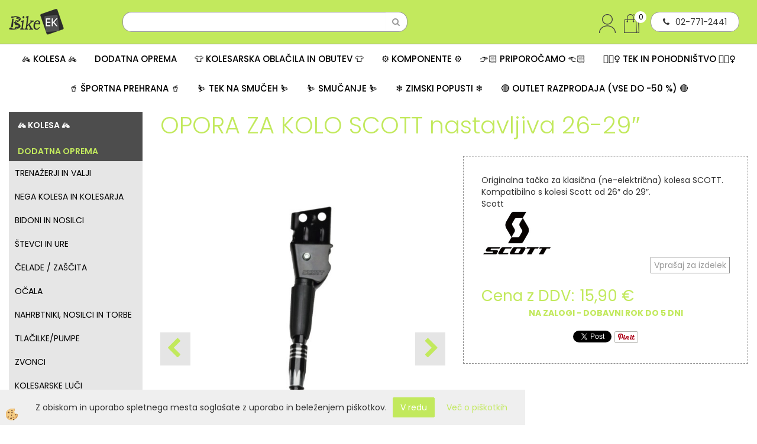

--- FILE ---
content_type: text/html
request_url: https://www.bikeek.si/opora-za-kolo-scott-nastavljiva-26-29
body_size: 28482
content:
<!DOCTYPE html><html lang="sl"><head><meta charset="utf-8"><title>OPORA ZA KOLO SCOTT nastavljiva 26-29″</title>
<meta name="description" content="Stojala za kolo. STOJALA/TAČKE. DODATNA OPREMA. OPORA ZA KOLO SCOTT nastavljiva 26-29″. Originalna tačka za klasična (ne-električna) kolesa SCOTT. Kompatibilno s kolesi Scott od 26″ do 29″.
" />
<meta name="keywords" content="Stojala, kolo, STOJALA/TAČKE, DODATNA, OPREMA,OPORA, KOLO, SCOTT, nastavljiva, 26-29″,Originalna, tačka, klasična, (ne-električna), kolesa, SCOTT., Kompatibilno, kolesi, Scott, 26″, 29″.
, " />
<link rel="alternate" hreflang="sl" href="/opora-za-kolo-scott-nastavljiva-26-29" />
<link rel="alternate" href="/opora-za-kolo-scott-nastavljiva-26-29" hreflang="x-default" /><link rel="canonical" href="https://www.bikeek.si/opora-za-kolo-scott-nastavljiva-26-29" />
<meta property="fb:app_id" content="https://www.facebook.com/bikeekscottconceptstore" />
<meta property="og:title" content="OPORA ZA KOLO SCOTT nastavljiva 26-29″" />
<meta property="og:image" content="https://www.bikeek.si/media/SlikeIT/2102100001.jpg" />
<meta property="og:type" content="product" />
<meta property="og:url" content="https://www.bikeek.si/opora-za-kolo-scott-nastavljiva-26-29" />
<meta property="og:description" content="Originalna tačka za klasična (ne-električna) kolesa SCOTT. Kompatibilno s kolesi Scott od 26″ do 29″.
" />
<script type="text/javascript">document.addEventListener("DOMContentLoaded", function(event) {ExternalJSArtikelView(19371,45756,'sl');});</script><meta name="viewport" content="width=device-width, initial-scale=1.0"><link rel="stylesheet" href="/skins/general.css"><link rel="stylesheet" href="/skins/body.css"><link rel="icon" href="/favicon.ico" /><script defer type="text/javascript" src="/js/all.js?5.702" onload="Initialize();"></script><script defer type="text/javascript" src="/js/js_swiper.js?5.702"></script><script defer type="text/javascript" src="/js/sl/js_validation.js?5.702"></script><script defer type="text/javascript" src="/js/sl/js_custom.js?5.702"></script></head><body class="p-sl  wsdetailart">
<div id="boostpage"></div><div class="modal fade" id="elModal" tabindex="-1" role="dialog" aria-labelledby="elModal" aria-hidden="true"><div class="modal-dialog" id="elModalDialog"><div class="modal-content"><div class="modal-header" id="elModalHeaderId">vsebina glave</div><div class="modal-body" id="elModalBodyId">vsebina body</div><div class="modal-footer" id="elModalFooterId"></div></div></div></div><script></script><div id="fb-root"></div><script>console.log('Facebook social  = ok');window.fbAsyncInit = function() {
FB.init({appId      : 'https://www.facebook.com/bikeekscottconceptstore',cookie     : true,  xfbml      : true,  version    : 'v6.0' });
};</script><script type="text/javascript">console.log('TawkTo chat  = ok');var Tawk_API=Tawk_API||{}, Tawk_LoadStart=new Date();(function(){var s1=document.createElement("script"),s0=document.getElementsByTagName("script")[0];s1.async=true;s1.src='https://embed.tawk.to/5d3977d06d8083122839f4fe/default';s1.charset='UTF-8';s1.setAttribute('crossorigin','*');s0.parentNode.insertBefore(s1,s0);})();</script><div class="global_containter posebna">
    <div class="cart_top" id="cart_top"><div class="carttop"> <div class="jeziki"><div class="lan_a_sl"><a href="/domov">sl</a></div><div class="lan_en"><a href="/en">en</a></div></div> <div class="kosaricaakcije"><div class="kosaricaakcije_prijavi"><a href="#" rel="nofollow" data-toggle="modal" data-target="#sheet" id="see"><i class="fa fa-user"></i><span>Prijavi se</span></a></div><div class="kosaricaakcije_registriraj"><a href="#" rel="nofollow" data-toggle="modal" data-target="#sheet2" id="see2"><i class="fa fa-unlock-alt"></i><span>Registriraj se</span></a></div><div class="kosaricaakcije_forgotpass"><a href="#" rel="nofollow" data-toggle="modal" data-target="#sheet3" id="see3"><i class="fa fa-question"></i><span>Ste pozabili geslo?</span></a></div></div> <div class="stanjekosarice"><div id="cart_info"><div class="stanjekosarice_carticon"><a href="#" rel="nofollow" data-toggle="modal" data-target="#popupCart"><img src="/images/site/cart.png" alt="Vaša košarica" /></a></div><div class="stanjekosarice_stanje" id="sitecart_vasakosara"><a href="#" rel="nofollow" data-toggle="modal" data-target="#popupCart"><i class="fa fa-shopping-cart"></i><span>Vaša košarica je še prazna</span></a></div></div></div> <div class="wishlist"></div> </div> <div class="modal fade" id="popupCart" tabindex="-1" role="dialog" aria-labelledby="popupCart" aria-hidden="true"><div class="modal-dialog">	<div class="modal-content">		<div class="modal-header"><button type="button" class="close" data-dismiss="modal" aria-hidden="true"><i class="fa fa-times"></i></button><div class="modal-title h4">Stanje košarice</div></div>		<div class="modal-body">Vaša košarica je še prazna</div>		<div class="modal-footer">			<button type="button" class="btn btn-default" data-dismiss="modal">Zapri košarico</button>		</div>	</div></div></div> <div class="modal fade" id="sheet" tabindex="-1" role="dialog" aria-labelledby="sheet" aria-hidden="true">	<div class="modal-dialog">	 <div class="modal-content"> <form method="post" id="frmlogin" name="frmlogin" action="#">	  <div class="modal-header"><button type="button" class="close" data-dismiss="modal" aria-hidden="true"><i class="fa fa-times"></i></button><div  class="modal-title h4">Prijavite se v spletno trgovino</div></div> 	 <div class="modal-body">		  <div class="row loginmodal">			  <div class="carttop_inputs_medium"><div class="form-group"><input class="form-control" name="form_username" type="email" placeholder="Uporabniško ime" /></div></div>		 		<div class="carttop_inputs_medium"><div class="form-group"><input class="form-control" name="form_password" type="password" placeholder="Geslo" /></div></div>			</div>		 </div>    <div class="modal-footer">			<button class="btn btn-primary" type="button" id="fbLogin">Facebook login</button><script>function statusChangeCallback(response) {console.log('statusChangeCallback');console.log(response);if (response.status === 'connected') {LoginInFBAPI();} else {console.log('Please log into this webpage.');}}function checkLoginState() {FB.getLoginStatus(function(response) { statusChangeCallback(response);});}function LoginInFBAPI() {console.log('Welcome!  Fetching your information.... ');FB.api('/me?fields=email,name,first_name,last_name', function(res){var name = res.name;var email = res.email;var first_name=res.first_name;var last_name=res.last_name;if (res.email!=''){setCookie('facebook-email', res.email, 1);}var fid = res.id;$.ajax({type: 'POST',url: '/ajax_fbreglogin.asp',async: false,data: {'name':name,'first_name':first_name, 'last_name':last_name,'email': email,'fid':fid},success: function(data){$('#fbLogin').hide();},complete: function() {window.location.reload();},error: function(xhr, textStatus, errorThrown) {console.log('ajax loading error...');return false;}});});}document.addEventListener('DOMContentLoaded', function(event){$('#fbLogin').on('click', function(){FB.getLoginStatus(function(response) { if (response.status === 'connected') {LoginInFBAPI();} else{FB.login(function(response) {LoginInFBAPI();}, {scope: 'public_profile,email'});}});});});</script>			<a href="#" rel="nofollow" data-toggle="modal" data-target="#sheet3" id="see3"><span>Ste pozabili geslo?</span></a>     <button type="button" class="btn btn-default" data-dismiss="modal">Zapri</button>     <button type="submit" class="btn btn-primary">Prijavi</button>    </div>	 </form>   </div>  </div> </div> <div class="modal fade" id="sheet2" tabindex="-1" role="dialog" aria-labelledby="sheet2" aria-hidden="true">	 <div class="modal-dialog">		<div class="modal-content">		 <div class="modal-header"><button type="button" class="close" data-dismiss="modal" aria-hidden="true"><i class="fa fa-times" ></i></button><div class="modal-title h4">Registracija</div>		<div class="modal-texttop"><p>&nbsp;</p>

<p>&nbsp;</p>
</div>		</div> 	 <div class="modal-body"><div id="skrijse"><ul class="nav nav-tabs">	<li class="active"><a href="#regfizicne" data-toggle="tab">REGISTRACIJA (fizične osebe)</a></li>	<li><a href="#regpravne" data-toggle="tab">REGISTRACIJA (pravne osebe)</a></li></ul></div><div class="tab-content"> <div class="tab-pane active" id="regfizicne">		<form method="post" name="frmregfiz" id="frmregfiz" action="#">			<input type="hidden" name="partner" value="1" />			<input type="hidden" name="baza" value="gen117" />			<div class="row"><div class="carttop_maintitle"><p>Registracija za fizične osebe</p></div></div>			<div class="row loginmodal">				<div class="carttop_inputs_medium"><div class="form-group"><input class="form-control" autocomplete="email" type="text" name="form_email" value="" placeholder="Email:" /></div></div>				<div class="carttop_inputs_medium"><div class="form-group"><input class="form-control" autocomplete="email" type="text"  name="form_email2" value="" maxlength="50" placeholder="Ponovi Email:" /></div></div>				<div class="carttop_inputs_medium"><div class="form-group"><input class="form-control" type="password" name="form_geslo"  maxlength="50" placeholder="Geslo:" /></div></div>				<div class="carttop_inputs_medium"><div class="form-group"><input class="form-control" type="password" name="form_geslo2" maxlength="50"  placeholder="Ponovi Geslo:" /></div></div>			</div>			<div class="row"><div class="carttop_maintitle"><p>Kontaktni podatki</p></div></div>			<div class="row loginmodal">				<div class="carttop_inputs_xlarge"><div class="form-group" id="SelectCboxDrzFiz"></div></div>				<div class="carttop_inputs_medium"><div class="form-group"><input class="form-control" autocomplete="given-name" type="text" name="kime" value="" maxlength="50" placeholder="Ime:" /></div></div>				<div class="carttop_inputs_medium"><div class="form-group"><input class="form-control" autocomplete="family-name" type="text" name="kpriimek" value="" maxlength="50" placeholder="Priimek:" /></div></div>				<div class="carttop_inputs_xlarge"><div class="form-group"><input class="form-control" autocomplete="street-address" type="text" name="knaslov" value="" maxlength="50" placeholder="Naslov:" /></div></div>				<div class="carttop_inputs_small"><div class="form-group"><input class="form-control" autocomplete="postal-code" onkeyup="FillPostName(this, $('#cboxRegFiz').val(),'kkrajfiz');" type="text"  name="kpostnast"  value="" placeholder="Poštna št." /></div></div>				<div class="carttop_inputs_large"><div class="form-group"><input class="form-control" autocomplete="address-level2" type="text" name="kkraj" id="kkrajfiz" value="" maxlength="50" placeholder="Poštna številka / pošta:" /></div></div>				<div class="carttop_inputs_medium"><div class="form-group"><input class="form-control" autocomplete="tel" type="text" name="ktelefon" value="" maxlength="50" placeholder="Telefon:"></div></div>				<div class="carttop_inputs_large"><div class="form-group"><input class="form-checkbox" type="checkbox" name="cboxGdprSpl"/>Strinjam se s&nbsp;<a onclick="ShowModalPopup('/ajax_splosnipogoji.asp?mid=sl','','elModal-lg OnTop');" title="terms">splošnimi pogoji poslovanja podjetja</a></div></div>				<div class="carttop_inputs_large"><div class="form-group"><input class="form-checkbox" type="checkbox" name="cboxGdprSeg"/>Strinjam se z uporabo podatkov za namen profiliranja/segmentiranja</div></div>			</div>   <div class="register_frmbtn"><div class="modal-textbottom"></div><button class="btn btn-primary" type="button" id="fbRegister">Facebook login</button><script>function statusChangeCallback(response) {console.log('statusChangeCallback');console.log(response);if (response.status === 'connected') {LoginInFBAPI();} else {console.log('Please log into this webpage.');}}function checkLoginState() {FB.getLoginStatus(function(response) { statusChangeCallback(response);});}function LoginInFBAPI() {console.log('Welcome!  Fetching your information.... ');FB.api('/me?fields=email,name,first_name,last_name', function(res){var name = res.name;var email = res.email;var first_name=res.first_name;var last_name=res.last_name;if (res.email!=''){setCookie('facebook-email', res.email, 1);}var fid = res.id;$.ajax({type: 'POST',url: '/ajax_fbreglogin.asp',async: false,data: {'name':name,'first_name':first_name, 'last_name':last_name,'email': email,'fid':fid},success: function(data){$('#fbRegister').hide();},complete: function() {window.location.reload();},error: function(xhr, textStatus, errorThrown) {console.log('ajax loading error...');return false;}});});}document.addEventListener('DOMContentLoaded', function(event){$('#fbRegister').on('click', function(){FB.getLoginStatus(function(response) { if (response.status === 'connected') {LoginInFBAPI();} else{FB.login(function(response) {LoginInFBAPI();}, {scope: 'public_profile,email'});}});});});</script>	<button type="button" class="btn btn-default" data-dismiss="modal">Zapri</button> <button type="submit" class="btn btn-primary">Registriraj se</button></div>		</form> </div><div class="tab-pane" id="regpravne">		<form name="frmregpra" id="frmregpra" method="post" action="#" novalidate="novalidate" >			<input type="hidden" name="partner" value="2" />			<input type="hidden" name="baza" value="gen117" />			<input type="hidden" id="taxvalid" name="taxvalid" value="false" />    		<div class="row"><div class="carttop_maintitle"><p>Registracija za pravne osebe</p></div></div>			<div class="row loginmodal">    		<div class="carttop_inputs_medium"><div class="form-group"><input class="form-control" type="text" name="form_email" value="" maxlength="50" placeholder="Email:" /></div></div>    		<div class="carttop_inputs_medium"><div class="form-group"><input class="form-control" type="text" name="form_email2" value="" maxlength="50" placeholder="Ponovi Email:" /></div></div>    		<div class="carttop_inputs_medium"><div class="form-group"><input class="form-control" type="password"  name="form_geslo" value="" maxlength="50" placeholder="Geslo:" /></div></div>    		<div class="carttop_inputs_medium"><div class="form-group"><input class="form-control" type="password"  name="form_geslo2" value="" maxlength="50" placeholder="Ponovi Geslo:" /></div></div>		</div>    		<div class="row"><div class="carttop_maintitle"><p>Podatki podjetja</p></div></div>			<div class="row loginmodal"><div class="carttop_inputs_medium"><div class="form-group vatinput"><select id="vatnumberprefix" name="vatnumberprefix" class="vatpredpona"><option>AT</option><option>BE</option><option>BG</option><option>CY</option><option>CZ</option><option>DE</option><option>DK</option><option>EE</option><option>ES</option><option>FI</option><option>FR</option><option>GR</option><option>HU</option><option>IE</option><option>IT</option><option>LT</option><option>LU</option><option>LV</option><option>MT</option><option>NL</option><option>PL</option><option>PT</option><option>RO</option><option>SE</option><option selected="selected">SI</option><option>SK</option></select><input class="form-control" type="text" name="form_davcna" id="vatnumber" value="" maxlength="20" placeholder="Davčna številka" /></div></div>				<div class="carttop_inputs_small"><div class="form-group"><button id="vatbuttoncheckerreg" type="button" onclick="CheckVatNumberReg('VALID','NOT VALID', 'False');" class="btn btn-default">Preveri</button></div></div>				<div class="carttop_inputs_small"><div class="form-group" id="tax_response"></div></div>    		<div class="carttop_inputs_large"><div class="form-group"><input class="form-control" type="text" name="form_podjetje" value="" maxlength="52" placeholder="Ime podjetja:" /></div></div>    		<div class="carttop_inputs_xlarge"><div class="form-group"><input class="form-control" type="text" name="form_naslov" value="" maxlength="100" placeholder="Naslov:" /></div></div>    		<div class="carttop_inputs_small"><div class="form-group"><input class="form-control" type="text" name="form_postnast"  value="" placeholder="Poštna št." /></div></div>			<div class="carttop_inputs_large"><div class="form-group"><input class="form-control" type="text" name="form_kraj" value="" maxlength="50" placeholder="Poštna številka / pošta:" /></div></div>		</div>    		<div class="row"><div class="carttop_maintitle"><p>Kontaktni podatki</p></div></div>			<div class="row loginmodal">				<div class="carttop_inputs_xlarge"><div class="form-group" id="SelectCboxDrzPra"></div></div>				<div class="carttop_inputs_medium"><div class="form-group"><input class="form-control" type="text" name="kime" value="" maxlength="50" placeholder="Ime:" /></div></div>				<div class="carttop_inputs_medium"><div class="form-group"><input class="form-control" type="text" name="kpriimek" value="" maxlength="50" placeholder="Priimek:" /></div></div>				<div class="carttop_inputs_xlarge"><div class="form-group"><input class="form-control" type="text" name="knaslov" value="" maxlength="50" placeholder="Naslov:" /></div></div>				<div class="carttop_inputs_small"><div class="form-group"><input class="form-control" type="text" onkeyup="FillPostName(this, $('#cboxRegPra').val(),'kkrajpra');" name="kpostnast" value="" placeholder="Poštna št." /></div></div>				<div class="carttop_inputs_large"><div class="form-group"><input class="form-control" type="text" name="kkraj" id="kkrajpra" value="" maxlength="50" placeholder="Poštna številka / pošta:" /></div></div>				<div class="carttop_inputs_medium"><div class="form-group"><input class="form-control" type="text" name="ktelefon" value="" maxlength="50" placeholder="Telefon:"></div></div>				<div class="carttop_inputs_large"><div class="form-group"><input class="form-checkbox" type="checkbox" name="cboxGdprSpl"/>Strinjam se s&nbsp;<a onclick="ShowModalPopup('/ajax_splosnipogoji.asp?mid=sl','','elModal-lg OnTop');" title="terms">splošnimi pogoji poslovanja podjetja</a></div></div>				<div class="carttop_inputs_large"><div class="form-group"><input class="form-checkbox" type="checkbox" name="cboxGdprSeg"/>Strinjam se z uporabo podatkov za namen profiliranja/segmentiranja</div></div>		</div>   <div class="register_frmbtn">	<button type="button" class="btn btn-default" data-dismiss="modal">Zapri</button> <button type="submit" class="btn btn-primary">Registriraj se</button></div>		</form></div></div></div></div></div></div><div class="modal fade" id="sheet3" tabindex="-1" role="dialog" aria-labelledby="sheet3" aria-hidden="true">		<form method="post" id="frmforgotpass" name="frmforgotpass">		<input type="hidden" name="tokenforgotpass" value="397183915"/>		<div class="modal-dialog">			<div class="modal-content">				<div class="modal-header"><button type="button" class="close" data-dismiss="modal" aria-hidden="true"><i class="fa fa-times"></i></button><div class="modal-title h4">Ste pozabili geslo?</div></div> 			<div class="modal-body">						<div class="row loginmodal"><div class="carttop_inputs_xlarge"><div class="form-group"><input class="form-control" name="form_forgotemail" id="form_forgotemail" type="email" placeholder="Email:"></div></div></div>						<div class="divSuccess" id="divSuccess"></div>				</div>      <div class="modal-footer">        <button type="button" class="btn btn-default" data-dismiss="modal">Zapri</button>        <button type="submit" class="btn btn-primary">Pošljite mi geslo</button>      </div>    </div>  </div>	</form></div><script type="text/javascript">document.addEventListener("DOMContentLoaded", function(event) { LoadDrzave('sl');$('#sheet2').on('show.bs.modal', function (e){$('#frmregfiz').bootstrapValidator({message: 'Polje je obvezno',feedbackIcons: {valid: 'fa fa-check', invalid: 'fa fa-times', validating: 'fa fa-refresh'},submitHandler: function(validator, form, submitButton) {RegisterUser(form, 'sl', validator);},fields: { form_email: {validators: {notEmpty: {message: 'Polje je obvezno'},emailAddress: {message: 'Prosimo vpišite pravi E-naslov'},stringLength: { min: 0, message: 'Uporabnik z emailom že obstaja'},}},form_email2: {validators: {notEmpty: {message: 'Polje je obvezno'},identical:{field:'form_email',message:'Email naslova se ne ujemata'},stringLength: { min: 0, message: 'Email naslova se ne ujemata'},}},form_geslo: {validators: {notEmpty: {message: 'Polje je obvezno'},stringLength: { min: 6,max: 30, message: 'Polje zahteva 6 znakov'},}},form_geslo2: {validators: {notEmpty: {message: 'Polje je obvezno'},identical:{field:'form_geslo',message:'Gesli se ne ujemata'},}},kime: {validators: {notEmpty: {message: 'Polje je obvezno'},stringLength: { min: 2, max:50, message: 'Polje zahteva 2 znakov'},}},kpriimek: {validators: {notEmpty: {message: 'Polje je obvezno'},stringLength: { min: 3, max:50, message: 'Polje zahteva 5 znakov'},}},ktelefon: {validators: {notEmpty: {message: 'Polje je obvezno'},stringLength: { min: 9, max:20, message: 'Polje zahteva 9 znakov'},}},knaslov: {validators: {notEmpty: {message: 'Polje je obvezno'},stringLength: { min: 3, max:50, message: 'Polje zahteva 5 znakov'},}},kpostnast: {validators: {notEmpty: {message: 'Polje je obvezno'},}},kkraj: {validators: {notEmpty: {message: 'Polje je obvezno'},stringLength: { min: 2, max:50, message: 'Polje zahteva 2 znakov'},}},cboxGdprSpl: {validators: {notEmpty: {message: 'Polje je obvezno'},}},}});});$('#sheet2').on('show.bs.modal', function (e){$('#frmregpra').bootstrapValidator({message: 'Polje je obvezno',feedbackIcons: {valid: 'fa fa-check', invalid: 'fa fa-times', validating: 'fa fa-refresh'},submitHandler: function(validator, form, submitButton) {RegisterUser(form, 'sl', validator);},fields: { form_email: {validators: {notEmpty: {message: 'Polje je obvezno'},emailAddress: {message: 'Prosimo vpišite pravi E-naslov'},stringLength: { min: 0, message: 'Uporabnik z emailom že obstaja'},}},form_email2: {validators: {identical:{field:'form_email', message:'Prosimo vpišite pravi E-naslov'},stringLength: { min: 0, message: 'Email naslova se ne ujemata'},}},form_geslo: {validators: {notEmpty: {message: 'Polje je obvezno'},stringLength: { min: 6,max: 30, message: 'Polje zahteva 6 znakov'},}},form_geslo2: {validators: {notEmpty: {message: 'Polje je obvezno'},identical:{field:'form_geslo',message:'Gesli se ne ujemata'},}},form_davcna: {validators: {notEmpty: {message: 'Polje je obvezno'},}},form_ddvDa: {validators: {notEmpty: {message: 'Polje je obvezno'},}},form_podjetje: {validators: {notEmpty: {message: 'Polje je obvezno'},stringLength: { min: 4, max:50, message: 'Polje zahteva 5 znakov'},}},form_naslov: {validators: {notEmpty: {message: 'Polje je obvezno'},stringLength: { min: 4, max:50, message: 'Polje zahteva 5 znakov'},}},form_postnast: {validators: {notEmpty: {message: 'Polje je obvezno'},}},form_kraj: {validators: {notEmpty: {message: 'Polje je obvezno'},stringLength: { min: 2, max:50, message: 'Polje zahteva 2 znakov'},}},kime: {validators: {notEmpty: {message: 'Polje je obvezno'},stringLength: { min: 2, max:50, message: 'Polje zahteva 2 znakov'},}},kpriimek: {validators: {notEmpty: {message: 'Polje je obvezno'},stringLength: { min: 2, max:50, message: 'Polje zahteva 2 znakov'},}},ktelefon: {validators: {notEmpty: {message: 'Polje je obvezno'},stringLength: { min: 9, max:20, message: 'Polje zahteva 9 znakov'},}},knaslov: {validators: {notEmpty: {message: 'Polje je obvezno'},stringLength: { min: 3, max:50, message: 'Polje zahteva 5 znakov'},}},kpostnast: {validators: {notEmpty: {message: 'Polje je obvezno'},}},kkraj: {validators: {notEmpty: {message: 'Polje je obvezno'},stringLength: { min: 2, max:50, message: 'Polje zahteva 2 znakov'},}},cboxGdprSpl: {validators: {notEmpty: {message: 'Polje je obvezno'},}},}});});$('#sheet3').on('show.bs.modal', function (e){$('#frmforgotpass').bootstrapValidator({message: 'Polje je obvezno',feedbackIcons: {valid: 'fa fa-unlock', invalid: 'fa fa-times', validating: 'fa fa-refresh'},submitHandler: function(validator, form, submitButton) {ForgetPassword(form, validator);},
fields: { form_forgotemail: {validators: {notEmpty: {message: 'Polje je obvezno'},emailAddress: {message: 'Prosimo vpišite pravi E-naslov'},stringLength: { min: 0, message: 'Uporabnik z email naslovom ne obstaja'},}},}});});$('#sheet').on('show.bs.modal', function (e){$('#frmlogin').bootstrapValidator({live: 'disabled',message: 'Polje je obvezno',feedbackIcons: {valid: 'fa fa-unlock', invalid: 'fa fa-times', validating: 'fa fa-refresh'},submitHandler: function(validator, form, submitButton) {LoginAuth(form, validator);},fields: { form_username: { validators: {notEmpty: {message: 'Polje je obvezno'},stringLength: {min: 4,message: 'Polje je obvezno'},}},form_password: {validators: {notEmpty: {message: 'Polje je obvezno'},stringLength: {min: 1,message: 'Geslo ni pravilno'},}}}});}); });</script> <script>document.addEventListener('DOMContentLoaded', function(event){
(function(d, s, id) {
var js, fjs = d.getElementsByTagName(s)[0];if (d.getElementById(id)) return;js = d.createElement(s); js.id = id;js.src = "//connect.facebook.net/en_US/sdk.js";fjs.parentNode.insertBefore(js, fjs);}(document, 'script', 'facebook-jssdk'));
});</script></div>
    <header class="header" id="myheader">
        <div class="container">
            <div class="row">
                <div class="logo"><div class="innerbox"><a href="/domov" ><img src="/images/site/sl/logo.png" alt="Element B2B" title="Element B2B" /></a></div></div>
                <div class="searchbox"><form role="form" method="post" id="webshopsearchbox" action="/default.asp?mid=sl&amp;pID=webshopsearch"><div class="input-group"><input class="form-control" type="text" name="txtsearchtext" id="txtsearchtext" value="" placeholder="Išči..."/><span class="input-group-btn"><button id="src_button" class="btn btn-default" type="submit"><i class="fa fa-search"></i><span>IŠČI</span></button></span></div></form></div>
                <div class="mobile_cart_menu visible-xs"><a data-toggle="collapse" data-target="nav"><i class="fa fa-bars"></i></a></div>
                <div class="headiconsbox">
                    <div class="headphone"><div class="innerbox"><p><i class="fa fa-phone"></i>02-771-2441</p>
</div></div>
                    <div class="cartopen"><a href="#" rel="nofollow" data-toggle="modal" data-target="#popupCart"><img alt="" src="/images/site/cart.png"/><span id="sccount"></span></a></div>
                    <div class="profileopen" id="profileopen"><a onclick="ToggleProfile();" id="showprofile"><img alt="" src="/images/site/user.png"/></a></div>
                </div>
            </div>
        </div>
    </header>
    <nav class="collapse">
        <div class='closenavi'><a data-toggle='collapse' data-target='nav'><i class='fa fa-close'></i></a></div>
        <div class="container"><div class="row"><div class="navbar-collapse collapse"><ul class="nav navbar-nav"><script type="text/javascript">document.addEventListener("DOMContentLoaded", function(event) { });</script><li class="dropdown"><a class="dropdown-toggle" data-toggle="dropdown" href="#">🚲 KOLESA 🚲</a><ul class="dropdown-menu"><li><a href="/mtb-gorska">MTB/GORSKA</a><ul class="dropdown-menu"><li><a href="/prednjevzmetena-moska">Moška prednjevzmetena/hardtail</a></li><li><a href="/prednjevzmetena-zenska">Ženska prednjevzmetena/hardtail</a></li><li><a href="/default.asp?mid=sl&pid=modul_it&wid=4354">Prednjevzmetena/hardtail 27,5"</a></li><li><a href="/polnovzmetena-trail">Trail</a></li><li><a href="/xc-moska">XC/Cross-Country</a></li><li><a href="/downhill-enduro">Downhill/Enduro</a></li><li><a href="/default.asp?mid=sl&pid=modul_it&wid=4288">BMX/Dirt</a></li><li><a href="/polnovzmetena-zenska">Ženska polnovzmetena</a></li><li><a href="/okvirji-mtb">Okvirji</a></li></ul></li><li><a href="/cestna">CESTNA</a><ul class="dropdown-menu"><li><a href="/endurance">Endurance</a></li><li><a href="/aero">Aerodinamična</a></li><li><a href="/lahka">Lahka</a></li><li><a href="/fitness">Fitnes</a></li><li><a href="/cestni-okvirji">Okvirji</a></li></ul></li><li><a href="/gravel">GRAVEL</a><ul class="dropdown-menu"><li><a href="/gravel-moska">Moška</a></li><li><a href="/gravel-zenska">Ženska</a></li></ul></li><li><a href="/treking-mestna">TREKING/MESTNA</a><ul class="dropdown-menu"><li><a href="/treking-moska">Moška</a></li><li><a href="/treking-zenska">Ženska</a></li><li><a href="/mestna">Klasična mestna</a></li><li><a href="/mestna-zlozljiva">Zložljiva mestna</a></li></ul></li><li><a href="/elektricna">ELEKTRIČNA</a><ul class="dropdown-menu"><li><a href="/ekolesa-s-subvencijo">E-kolesa s subvencijo</a></li><li><a href="/elektricna-mtb-hardtail">E-MTB prednjevzmetena/Hardtail</a></li><li><a href="/elektricna-mtb">E-MTB polnovzmetena</a></li><li><a href="/emtb-super-lahka-polnovzmetena">E-MTB super lahka polnovzmetena </a></li><li><a href="/elektricna-treking">E-Treking</a></li><li><a href="/elektricna-cestna">E-Cestna</a></li><li><a href="/elektricna-gravel-kolesa">E-Gravel in E-fitnes</a></li><li><a href="/elektricna-mestna">E-Mestna/Touring</a></li><li><a href="/elektricna-zenska">E-Ženska</a></li><li><a href="/otroska-elektricna-kolesa">E-Otroška</a></li><li><a href="/zlozljiva-elektricna-kolesa">E-Zložljiva / Cargo</a></li></ul></li><li><a href="/otroska">OTROŠKA in MLADINSKA</a><ul class="dropdown-menu"><li><a href="/poganjalci">Poganjalci</a></li><li><a href="/otroska-14">14''</a></li><li><a href="/otroska-16">16''</a></li><li><a href="/otroska-20">20''</a></li><li><a href="/otroska-24">24''</a></li><li><a href="/otroska-26">26''</a></li><li><a href="/otroska-27,5">27,5''</a></li><li><a href="/future-pro-kolesa">Future pro</a></li></ul></li></ul></li><li class="active dropdown"><a class="dropdown-toggle" data-toggle="dropdown" href="#">DODATNA OPREMA</a><ul class="dropdown-menu"><li><a href="/trenazerji-valji">TRENAŽERJI IN VALJI</a><ul class="dropdown-menu"><li><a href="/trenazerji-in-valji">Trenažerji in valji</a></li><li><a href="/dodatki-trenazer">Dodatki za trenažerje in valje</a></li></ul></li><li><a href="/nega-kolesa-kolesarja">NEGA KOLESA IN KOLESARJA</a><ul class="dropdown-menu"><li><a href="/mazanje-kolesa">Mazanje kolesa</a></li><li><a href="/ciscenje-kolesa">Čiščenje kolesa</a></li><li><a href="/zascita-kolesa">Zaščita kolesa</a></li><li><a href="/nega-kolesarja-opreme">Nega kolesarja in opreme</a></li><li><a href="/paketi-za-nego">Paketi/seti za nego kolesa</a></li></ul></li><li><a href="/bidoni-nosilci">BIDONI IN NOSILCI</a><ul class="dropdown-menu"><li><a href="/bidoni">Bidoni</a></li><li><a href="/nosilci-bidonov">Nosilci bidonov</a></li></ul></li><li><a href="/stevci-ure">ŠTEVCI IN URE</a><ul class="dropdown-menu"><li><a href="/stevci">Števci</a></li><li><a href="/stevci-gps">Števci GPS</a></li><li><a href="/senzorji-dodatno">Senzorji in dodatno</a></li><li><a href="/nosilci-za-stevce">Nosilci za števce</a></li><li><a href="/sportne-ure">Športne ure</a></li></ul></li><li><a href="/celade-kolo">ČELADE / ZAŠČITA</a><ul class="dropdown-menu"><li><a href="/kolesarske-celade">Kolesarske čelade</a></li><li><a href="/celade-otroske">Otroške</a></li><li><a href="/celade-dh-freeride">DH/Freeride</a></li><li><a href="/rezervni-deli-za-celade">Dodatki/rezervni deli za čelade</a></li><li><a href="/default.asp?mid=sl&pid=modul_it&wid=4361">Ščitniki</a></li></ul></li><li><a href="/ocala">OČALA</a><ul class="dropdown-menu"><li><a href="/kolesarska-ocala">Klasična kolesarska očala</a></li><li><a href="/fotokromatska-ocala">Fotokromatska očala</a></li></ul></li><li><a href="/nahrbtniki-nosilci-torbe">NAHRBTNIKI, NOSILCI IN TORBE</a><ul class="dropdown-menu"><li><a href="/nahrbtniki">Nahrbtniki</a></li><li><a href="/torbe-za-kolo">Torbe za kolo</a></li><li><a href="/nosilci-za-telefon">Nosilci za telefon</a></li></ul></li><li><a href="/tlacilke">TLAČILKE/PUMPE</a><ul class="dropdown-menu"><li><a href="/prenosne-tlacilke">Prenosne</a></li><li><a href="/stojece-tlacilke">Stoječe</a></li></ul></li><li><a href="/zvonci-za-kolo">ZVONCI</a><ul class="dropdown-menu"><li><a href="/default.asp?mid=sl&pid=modul_it&wid=4237">Zvonci</a></li></ul></li><li><a href="/luci">KOLESARSKE LUČI</a><ul class="dropdown-menu"><li><a href="/seti-svetilk">Seti </a></li><li><a href="/sprednje-luci">Sprednje luči</a></li><li><a href="/zadnje-luci">Zadnje luči</a></li></ul></li><li><a href="/orodja">ORODJA</a><ul class="dropdown-menu"><li><a href="/orodja-zepna">Žepna orodja</a></li><li><a href="/orodja-servisna">Servisna orodja</a></li></ul></li><li><a href="/kljucavnice">KLJUČAVNICE</a><ul class="dropdown-menu"><li><a href="/default.asp?mid=sl&pid=modul_it&wid=4077">Ključavnice</a></li></ul></li><li><a href="/nosilci">STOJALA IN NOSILCI ZA KOLO</a><ul class="dropdown-menu"><li><a href="/stojala-nosilci-za-kolo">Stojala za kolo</a></li><li><a href="/nosilci-za-streho">Nosilci za streho avtomobila</a></li><li><a href="/nosilci-za-prtljaznik-avtomobila">Nosilci za prtljažnik avtomobila</a></li><li><a href="/dodatki-treefrog">Dodatki za nosilce TreeFrog</a></li></ul></li><li><a href="/prtljazniki-kosare">PRTLJAŽNIKI IN KOŠARE</a><ul class="dropdown-menu"><li><a href="/prtljazniki">Prtljažniki za kolo</a></li><li><a href="/kosare-za-kolo">Košare za kolo</a></li></ul></li><li><a href="/blatniki">BLATNIKI</a><ul class="dropdown-menu"><li><a href="/blatnikii">Blatniki</a></li></ul></li><li><a href="/ogledala">OGLEDALA</a><ul class="dropdown-menu"><li><a href="/ogledalaa">Ogledala</a></li></ul></li><li><a href="/otroski-sedezi-prikolice">OTROŠKI SEDEŽI IN PRIKOLICE</a><ul class="dropdown-menu"><li><a href="/otroski-sedezoi-in-prikolice">Otroški sedeži in prikolice</a></li></ul></li><li><a href="/stojala">STOJALA/TAČKE</a><ul class="dropdown-menu"><li><a href="/stojala-za-kolo">Stojala za kolo</a></li></ul></li><li><a href="/merilci-moci">MERILCI MOČI/POWERMETER</a><ul class="dropdown-menu"><li><a href="/default.asp?mid=sl&pid=modul_it&wid=3970">Merilci moči</a></li></ul></li><li><a href="/gps-bike-tracker-e-tuning">GPS BIKE TRACKER/E-TUNING</a><ul class="dropdown-menu"><li><a href="/gps-bike-tracker">GPS Bike Tracker</a></li><li><a href="/e-tuning">Čipi E-tuning</a></li></ul></li><li><a href="/darilni-boni">DARILNI BONI</a><ul class="dropdown-menu"><li><a href="/darilni">Darilni Boni</a></li></ul></li></ul></li><li class="dropdown"><a class="dropdown-toggle" data-toggle="dropdown" href="#">👕 KOLESARSKA OBLAČILA IN OBUTEV 👕</a><ul class="dropdown-menu"><li><a href="/uradni-komplet-ekipe-borahansgrohe">URADNI KOMPLET EKIPE BORA-HANSGROHE</a><ul class="dropdown-menu"><li><a href="/uradni-komplet-ekipe-bora-hansgrohe">URADNI KOMPLET EKIPE BORA-HANSGROHE</a></li></ul></li><li><a href="/oblacila-pissei-uae-team-slo">OBLAČILA PISSEI UAE TEAM REPLICA</a><ul class="dropdown-menu"><li><a href="/oblacila-pissei-uae-team-replica">OBLAČILA PISSEI UAE TEAM REPLICA</a></li></ul></li><li><a href="/zimska-jesenska-kolesarska-oblacila">ZIMSKA/JESENSKA KOLESARSKA OBLAČILA</a><ul class="dropdown-menu"><li><a href="/moske-tople-majice-jakne">Moške tople majice in jakne</a></li><li><a href="/zenske-tople-majice-jakne">Ženske tople majice in jakne</a></li><li><a href="/default.asp?mid=sl&pid=modul_it&wid=4341">Topli brezrokavniki</a></li><li><a href="/tople-hlace">Tople hlače</a></li><li><a href="/noge-roke-zima">Nogavčniki, rokavčniki in kolenčniki</a></li><li><a href="/default.asp?mid=sl&pid=modul_it&wid=4306">Tople rokavice</a></li><li><a href="/kape-traki-pokrivala-maske">Kape, traki, pokrivala in maske</a></li><li><a href="/galose">Galoše</a></li><li><a href="/sportno-spodnje-perilo">Zimsko športno spodnje perilo</a></li></ul></li><li><a href="/kolesarske-majice">KOLESARSKE MAJICE</a><ul class="dropdown-menu"><li><a href="/moske-kolesarske-majice">Moške oprijete majice</a></li><li><a href="/moske-siroke-majice">Moške široke majice</a></li><li><a href="/zenske-kolesarske-majice">Ženske oprijete majice</a></li><li><a href="/zenske-siroke-majice">Ženske široke majice</a></li></ul></li><li><a href="/default.asp?mid=sl&pid=modul_it&wid=4271">KOLESARSKE HLAČE</a><ul class="dropdown-menu"><li><a href="/moske-kolesarske-hlace">Ozke moške hlače</a></li><li><a href="/siroke-moske-hlace">Široke moške hlače</a></li><li><a href="/zenske-kolesarske-hlace">Ozke ženske hlače</a></li><li><a href="/siroke-zenske-hlace">Široke ženske hlače</a></li></ul></li><li><a href="/kolesarske-jakne-in-vetrovke">KOLESARSKE JAKNE IN VETROVKE</a><ul class="dropdown-menu"><li><a href="/moske-jakne-vetrovke">Moške jakne in vetrovke</a></li><li><a href="/default.asp?mid=sl&pid=modul_it&wid=4338">Ženske jakne in vetrovke</a></li></ul></li><li><a href="/kolesarski-cevlji">KOLESARSKI ČEVLJI</a><ul class="dropdown-menu"><li><a href="/moski-gorski-kolesarski-cevlji">Gorski in treking moški</a></li><li><a href="/zenski-gorski-kolesarski-cevlji">Gorski in treking ženski</a></li><li><a href="/moski-cestni-kolesarski-cevlji">Cestni moški</a></li><li><a href="/zenski-cestni-kolesarski-cevlji">Cestni ženski</a></li><li><a href="/moski-zenski-gravel-kolesarski-cevlji">Gravel moški in ženski</a></li><li><a href="/default.asp?mid=sl&pid=modul_it&wid=4342">Otroški čevlji</a></li><li><a href="/default.asp?mid=sl&pid=modul_it&wid=4042">Vložki za čevlje</a></li></ul></li><li><a href="/sportno-perilo">ŠPORTNO SPODNJE PERILO</a><ul class="dropdown-menu"><li><a href="/default.asp?mid=sl&pid=modul_it&wid=4352">Spodnje hlače</a></li><li><a href="/spodnje-majice">Spodnje majice</a></li></ul></li><li><a href="/default.asp?mid=sl&pid=modul_it&wid=4274">ROKAVICE</a><ul class="dropdown-menu"><li><a href="/rokavice-z-dolgimi-prsti">Rokavice z dolgimi prsti</a></li><li><a href="/rokavice-s-kratkimi-prsti">Rokavice s kratkimi prsti</a></li><li><a href="/zimske-rokavice">Zimske rokavice</a></li></ul></li><li><a href="/default.asp?mid=sl&pid=modul_it&wid=4275">NOGAVICE</a><ul class="dropdown-menu"><li><a href="/unisex-nogavice">Unisex nogavice</a></li><li><a href="/zenske-nogavice">Ženske nogavice</a></li></ul></li><li><a href="/kape-podkape-trakovi">KAPE, PODKAPE IN TRAKOVI</a><ul class="dropdown-menu"><li><a href="/kape-in-podkape">Kape in podkape</a></li></ul></li><li><a href="/otroska-kolesarska-oblacila">OTROŠKA KOLESARSKA OBLAČILA</a><ul class="dropdown-menu"><li><a href="/otroske-kolesarske-majice">Otoške kolesarske majice</a></li><li><a href="/otroske-kolesarske-hlace">Otroške kolesarske hlače</a></li><li><a href="/otroske-rokavice">Otroške rokavice</a></li><li><a href="/otroske-nogavice">Otroške nogavice</a></li></ul></li><li><a href="/casual-oblacila">CASUAL OBLAČILA</a><ul class="dropdown-menu"><li><a href="/casual-majice">Casual majice</a></li><li><a href="/casual-jope-in-puloverji">Casual jope in puloverji</a></li><li><a href="/default.asp?mid=sl&pid=modul_it&wid=4331">Drugo</a></li></ul></li></ul></li><li class="dropdown"><a class="dropdown-toggle" data-toggle="dropdown" href="#">⚙️ KOMPONENTE ⚙️</a><ul class="dropdown-menu"><li><a href="/zracnice-tubeless">Zračnice in tubeless sistem</a><ul class="dropdown-menu"><li><a href="/zracnice">Zračnice</a></li><li><a href="/tubeless-sistem">Tubeless sistem</a></li></ul></li><li><a href="/pedala-ploscice">Pedala in blokeji</a><ul class="dropdown-menu"><li><a href="/flat-pedala">Ravna "flat" pedala</a></li><li><a href="/cestna-pedala">Cestna pedala</a></li><li><a href="/mtb-pedala">MTB pedala</a></li><li><a href="/default.asp?mid=sl&pid=modul_it&wid=4326">Kombinirana/hibridna pedala</a></li><li><a href="/blokeji">Ploščice/blokeji in dodatki</a></li></ul></li><li><a href="/trakovi-gripi">Trakovi in gripi</a><ul class="dropdown-menu"><li><a href="/gripi">Gripi/ročaji za krmilo</a></li><li><a href="/trakovi">Trakovi</a></li></ul></li><li><a href="/grupe">Grupe / Skupine</a><ul class="dropdown-menu"><li><a href="/default.asp?mid=sl&pid=modul_it&wid=4011">Grupe / Skupine</a></li></ul></li><li><a href="/obrocniki">Obročniki</a><ul class="dropdown-menu"><li><a href="/cestnio">*Cestni</a></li><li><a href="/mtbo">*MTB</a></li></ul></li><li><a href="/plasci">Plašči</a><ul class="dropdown-menu"><li><a href="/mtb-plasci">MTB</a></li><li><a href="/cestni-plasci">Cestni</a></li><li><a href="/treking-in-gravel">Treking in gravel</a></li></ul></li><li><a href="/zavore">Zavore</a><ul class="dropdown-menu"><li><a href="/zavgum">Zavorne obloge/ploščice in gumice</a></li><li><a href="/zavor">Zavore</a></li><li><a href="/default.asp?mid=sl&pid=modul_it&wid=4219">Rotorji</a></li></ul></li><li><a href="/sedezi-opore">Sedeži in Opore</a><ul class="dropdown-menu"><li><a href="/default.asp?mid=sl&pid=modul_it&wid=4043">Sedeži</a></li><li><a href="/sedezneopore">Sedežne opore</a></li></ul></li><li><a href="/vzmetenje">Vilice in Amortizerji</a><ul class="dropdown-menu"><li><a href="/default.asp?mid=sl&pid=modul_it&wid=4033">Vilice in Amortizerji</a></li></ul></li><li><a href="/verigekasete">Verige in Kasete</a><ul class="dropdown-menu"><li><a href="/default.asp?mid=sl&pid=modul_it&wid=4017">Verige in Kasete</a></li></ul></li><li><a href="/deli">Rezervni Deli</a><ul class="dropdown-menu"><li><a href="/default.asp?mid=sl&pid=modul_it&wid=4032">Rezervni Deli</a></li></ul></li><li><a href="/deli-e-bike">Deli E-bike</a><ul class="dropdown-menu"><li><a href="/default.asp?mid=sl&pid=modul_it&wid=4079">Deli E-bike</a></li></ul></li><li><a href="/krmila-nosilci">Krmila/ Nosilci</a><ul class="dropdown-menu"><li><a href="/default.asp?mid=sl&pid=modul_it&wid=4221">Krmila / Nosilci</a></li></ul></li></ul></li><li class=""><a  href="/priporocamo">👉🏻 PRIPOROČAMO 👈🏻</a></li><li class="dropdown"><a class="dropdown-toggle" data-toggle="dropdown" href="#">🏃🏻‍♀️ TEK IN POHODNIŠTVO 🏃🏻‍♀️</a><ul class="dropdown-menu"><li><a href="/tekaska-obutev">Tekaška obutev</a><ul class="dropdown-menu"><li><a href="/moski-tekaski-copati">Moški tekaški copati</a></li><li><a href="/zenski-tekaski-copati">Ženski tekaški copati</a></li></ul></li><li><a href="/oblacila-za-tek">Oblačila za tek</a><ul class="dropdown-menu"><li><a href="/default.asp?mid=sl&pid=modul_it&wid=4298">Oblačila za tek</a></li></ul></li></ul></li><li class="dropdown"><a class="dropdown-toggle" data-toggle="dropdown" href="#">🥤 ŠPORTNA PREHRANA 🥤</a><ul class="dropdown-menu"><li><a href="/energija">Energija</a><ul class="dropdown-menu"><li><a href="/default.asp?mid=sl&pid=modul_it&wid=3986">Energija</a></li></ul></li><li><a href="/hidracija">Hidracija</a><ul class="dropdown-menu"><li><a href="/default.asp?mid=sl&pid=modul_it&wid=4111">Hidracija</a></li></ul></li><li><a href="/regeneracija">Regeneracija</a><ul class="dropdown-menu"><li><a href="/default.asp?mid=sl&pid=modul_it&wid=4134">Regeneracija</a></li></ul></li></ul></li><li class="dropdown"><a class="dropdown-toggle" data-toggle="dropdown" href="#">⛷️ TEK NA SMUČEH ⛷️</a><ul class="dropdown-menu"><li><a href="/smuci">TEKAŠKE SMUČI IN OPREMA</a><ul class="dropdown-menu"><li><a href="/skating">Skating</a></li><li><a href="/klasika">Klasika</a></li><li><a href="/otroske">Otroške</a></li><li><a href="/vezi-za-tekaske-smuci">Vezi za tekaške smuči</a></li><li><a href="/default.asp?mid=sl&pid=modul_it&wid=4330">Palice za tek na smučeh</a></li><li><a href="/dodatna-oprema-za-tek-na-smuceh">Dodatna oprema za tek na smučeh</a></li></ul></li><li><a href="/oblacila-obutev-za-tek-na-smuceh">OBLAČILA IN OBUTEV ZA TEK NA SMUČEH</a><ul class="dropdown-menu"><li><a href="/smucarsko-tekaski-cevlji">Čevlji za tek na smučeh</a></li><li><a href="/hlace-za-tek-na-smuceh">Hlače</a></li><li><a href="/kape-in-trakovi-tek-na-smuceh">Kape in trakovi</a></li></ul></li><li><a href="/zimsko-sportanje">ZIMSKO ŠPORTANJE</a><ul class="dropdown-menu"><li><a href="/default.asp?mid=sl&pid=modul_it&wid=4232">Zimsko športanje</a></li></ul></li><li><a href="/sanke-bobi-loparji">SANKE, BOBI, LOPARJI</a><ul class="dropdown-menu"><li><a href="/default.asp?mid=sl&pid=modul_it&wid=4243">Sanke, bobi, loparji</a></li></ul></li></ul></li><li class="dropdown"><a class="dropdown-toggle" data-toggle="dropdown" href="#">⛷️ SMUČANJE ⛷️</a><ul class="dropdown-menu"><li><a href="/smucarska-oprema">SMUČARSKA OPREMA</a><ul class="dropdown-menu"><li><a href="/default.asp?mid=sl&pid=modul_it&wid=4364">ČELADE</a></li><li><a href="/smucarska-ocala">OČALA</a></li></ul></li><li><a href="/default.asp?mid=sl&pid=modul_it&wid=4367">PRTLJAŽNIKI ZA SMUČI </a><ul class="dropdown-menu"><li><a href="/default.asp?mid=sl&pid=modul_it&wid=4368">Strešni prtljažniki za smuči</a></li></ul></li></ul></li><li class="dropdown"><a class="dropdown-toggle" data-toggle="dropdown" href="#">❄️ ZIMSKI POPUSTI ❄️</a><ul class="dropdown-menu"><li><a href="/zimska-razprodaja-kolesa">KOLESA ❄️</a><ul class="dropdown-menu"><li><a href="/default.asp?mid=sl&pid=modul_it&wid=4345">KOLESA ❄️</a></li></ul></li><li><a href="/zimska-razprodaja-oprema">DODATNA OPREMA ❄️</a><ul class="dropdown-menu"><li><a href="/default.asp?mid=sl&pid=modul_it&wid=4346">DODATNA OPREMA 🍂</a></li></ul></li></ul></li><li class="dropdown"><a class="dropdown-toggle" data-toggle="dropdown" href="#">🔴 OUTLET RAZPRODAJA (VSE DO -50 %) 🔴</a><ul class="dropdown-menu"><li><a href="/outlet-razprodaja-moski">MOŠKA OBLAČILA IN OBUTEV</a><ul class="dropdown-menu"><li><a href="/default.asp?mid=sl&pid=modul_it&wid=4263">Moške jakne</a></li><li><a href="/outlet-razprodaja-moske-majice">Moške majice</a></li><li><a href="/outlet-razprodaja-moske-hlace">Moške hlače</a></li><li><a href="/outlet-razprodaja-moski-cevlji">Moški čevlji</a></li></ul></li><li><a href="/outlet-razprodaja-zenske">ŽENSKA OBLAČILA IN OBUTEV</a><ul class="dropdown-menu"><li><a href="/default.asp?mid=sl&pid=modul_it&wid=4262">Ženske jakne</a></li><li><a href="/outlet-razprodaja-zenske-majice">Ženske majice</a></li><li><a href="/outlet-razprodaja-zenske-hlace">Ženske hlače</a></li><li><a href="/outlet-razprodaja-zenski-cevlji">Ženski čevlji</a></li></ul></li><li><a href="/razprodaja-dodatna-oprema">DODATNA OPREMA</a><ul class="dropdown-menu"><li><a href="/default.asp?mid=sl&pid=modul_it&wid=4300">DODATNA OPREMA</a></li></ul></li><li><a href="/razprodaja-koles">KOLESA</a><ul class="dropdown-menu"><li><a href="/default.asp?mid=sl&pid=modul_it&wid=4304">Kolesa</a></li></ul></li></ul></li></ul></div></div></div>
        <div class="naviconbox">
            <div class="profileopen" id="profileopen2"><a onclick="ToggleProfile();" id="showprofile"><img alt="" src="/images/site/user.png"/></a></div>
        </div>
    </nav>
    <section class="mainbanner" id="mainbanner"><div class="container"></div></section>
    <section class="maincontent">
        <div class="container">
            <div class="row">
                <div class="mainfull w1">
                        <div class="innerbox">
                            <div class="row">
                                <div class="mainleft art1 news1">
                                    <div class="seknavi"></div>
                                    <div><div class="naviit_menu"><div id="navi_it" class="navi_it arrowlistmenu"><ul><li name="navi3795" id="navi3795"><a href="/kolesa"><span>🚲 KOLESA 🚲</span></a><ul><li name="navi3804" id="navi3804" class="sekundarna"><a href="/mtb-gorska">MTB/GORSKA</a><ul><li name="navi3857" id="navi3857"  class="terciarna"><a href=" /prednjevzmetena-moska">Moška prednjevzmetena/hardtail</a></li><li name="navi3876" id="navi3876"  class="terciarna"><a href=" /prednjevzmetena-zenska">Ženska prednjevzmetena/hardtail</a></li><li name="navi4354" id="navi4354"  class="terciarna"><a href=" /default.asp?mid=sl&pid=modul_it&wid=4354">Prednjevzmetena/hardtail 27,5"</a></li><li name="navi4047" id="navi4047"  class="terciarna"><a href=" /polnovzmetena-trail">Trail</a></li><li name="navi3858" id="navi3858"  class="terciarna"><a href=" /xc-moska">XC/Cross-Country</a></li><li name="navi3873" id="navi3873"  class="terciarna"><a href=" /downhill-enduro">Downhill/Enduro</a></li><li name="navi4288" id="navi4288"  class="terciarna"><a href=" /default.asp?mid=sl&pid=modul_it&wid=4288">BMX/Dirt</a></li><li name="navi3877" id="navi3877"  class="terciarna"><a href=" /polnovzmetena-zenska">Ženska polnovzmetena</a></li><li name="navi3998" id="navi3998"  class="terciarna"><a href=" /okvirji-mtb">Okvirji</a></li></ul></li><li name="navi3810" id="navi3810" class="sekundarna"><a href="/cestna">CESTNA</a><ul><li name="navi3823" id="navi3823"  class="terciarna"><a href=" /endurance">Endurance</a></li><li name="navi3824" id="navi3824"  class="terciarna"><a href=" /aero">Aerodinamična</a></li><li name="navi4049" id="navi4049"  class="terciarna"><a href=" /lahka">Lahka</a></li><li name="navi3825" id="navi3825"  class="terciarna"><a href=" /fitness">Fitnes</a></li><li name="navi3990" id="navi3990"  class="terciarna"><a href=" /cestni-okvirji">Okvirji</a></li></ul></li><li name="navi3819" id="navi3819" class="sekundarna"><a href="/gravel">GRAVEL</a><ul><li name="navi3887" id="navi3887"  class="terciarna"><a href=" /gravel-moska">Moška</a></li><li name="navi4103" id="navi4103"  class="terciarna"><a href=" /gravel-zenska">Ženska</a></li></ul></li><li name="navi3811" id="navi3811" class="sekundarna"><a href="/treking-mestna">TREKING/MESTNA</a><ul><li name="navi3859" id="navi3859"  class="terciarna"><a href=" /treking-moska">Moška</a></li><li name="navi3860" id="navi3860"  class="terciarna"><a href=" /treking-zenska">Ženska</a></li><li name="navi3883" id="navi3883"  class="terciarna"><a href=" /mestna">Klasična mestna</a></li><li name="navi3999" id="navi3999"  class="terciarna"><a href=" /mestna-zlozljiva">Zložljiva mestna</a></li></ul></li><li name="navi3816" id="navi3816" class="sekundarna"><a href="/elektricna">ELEKTRIČNA</a><ul><li name="navi4358" id="navi4358"  class="terciarna"><a href=" /ekolesa-s-subvencijo">E-kolesa s subvencijo</a></li><li name="navi4060" id="navi4060"  class="terciarna"><a href=" /elektricna-mtb-hardtail">E-MTB prednjevzmetena/Hardtail</a></li><li name="navi4029" id="navi4029"  class="terciarna"><a href=" /elektricna-mtb">E-MTB polnovzmetena</a></li><li name="navi4351" id="navi4351"  class="terciarna"><a href=" /emtb-super-lahka-polnovzmetena">E-MTB super lahka polnovzmetena </a></li><li name="navi4030" id="navi4030"  class="terciarna"><a href=" /elektricna-treking">E-Treking</a></li><li name="navi4046" id="navi4046"  class="terciarna"><a href=" /elektricna-cestna">E-Cestna</a></li><li name="navi4138" id="navi4138"  class="terciarna"><a href=" /elektricna-gravel-kolesa">E-Gravel in E-fitnes</a></li><li name="navi4052" id="navi4052"  class="terciarna"><a href=" /elektricna-mestna">E-Mestna/Touring</a></li><li name="navi4319" id="navi4319"  class="terciarna"><a href=" /elektricna-zenska">E-Ženska</a></li><li name="navi4339" id="navi4339"  class="terciarna"><a href=" /otroska-elektricna-kolesa">E-Otroška</a></li><li name="navi4357" id="navi4357"  class="terciarna"><a href=" /zlozljiva-elektricna-kolesa">E-Zložljiva / Cargo</a></li></ul></li><li name="navi3815" id="navi3815" class="sekundarna"><a href="/otroska">OTROŠKA in MLADINSKA</a><ul><li name="navi3878" id="navi3878"  class="terciarna"><a href=" /poganjalci">Poganjalci</a></li><li name="navi3879" id="navi3879"  class="terciarna"><a href=" /otroska-14">14''</a></li><li name="navi3880" id="navi3880"  class="terciarna"><a href=" /otroska-16">16''</a></li><li name="navi3881" id="navi3881"  class="terciarna"><a href=" /otroska-20">20''</a></li><li name="navi3882" id="navi3882"  class="terciarna"><a href=" /otroska-24">24''</a></li><li name="navi4109" id="navi4109"  class="terciarna"><a href=" /otroska-26">26''</a></li><li name="navi4305" id="navi4305"  class="terciarna"><a href=" /otroska-27,5">27,5''</a></li><li name="navi4051" id="navi4051"  class="terciarna"><a href=" /future-pro-kolesa">Future pro</a></li></ul></li></ul></li></ul><ul><li name="navi3821" id="navi3821"><a href="/dodatna-oprema"><span>DODATNA OPREMA</span></a><ul><li name="navi3930" id="navi3930" class="sekundarna"><a href="/trenazerji-valji">TRENAŽERJI IN VALJI</a><ul><li name="navi3931" id="navi3931"  class="terciarna"><a href=" /trenazerji-in-valji">Trenažerji in valji</a></li><li name="navi4069" id="navi4069"  class="terciarna"><a href=" /dodatki-trenazer">Dodatki za trenažerje in valje</a></li></ul></li><li name="navi3908" id="navi3908" class="sekundarna"><a href="/nega-kolesa-kolesarja">NEGA KOLESA IN KOLESARJA</a><ul><li name="navi4061" id="navi4061"  class="terciarna"><a href=" /mazanje-kolesa">Mazanje kolesa</a></li><li name="navi3974" id="navi3974"  class="terciarna"><a href=" /ciscenje-kolesa">Čiščenje kolesa</a></li><li name="navi3975" id="navi3975"  class="terciarna"><a href=" /zascita-kolesa">Zaščita kolesa</a></li><li name="navi3976" id="navi3976"  class="terciarna"><a href=" /nega-kolesarja-opreme">Nega kolesarja in opreme</a></li><li name="navi4225" id="navi4225"  class="terciarna"><a href=" /paketi-za-nego">Paketi/seti za nego kolesa</a></li></ul></li><li name="navi3910" id="navi3910" class="sekundarna"><a href="/bidoni-nosilci">BIDONI IN NOSILCI</a><ul><li name="navi3964" id="navi3964"  class="terciarna"><a href=" /bidoni">Bidoni</a></li><li name="navi3965" id="navi3965"  class="terciarna"><a href=" /nosilci-bidonov">Nosilci bidonov</a></li></ul></li><li name="navi3907" id="navi3907" class="sekundarna"><a href="/stevci-ure">ŠTEVCI IN URE</a><ul><li name="navi3967" id="navi3967"  class="terciarna"><a href=" /stevci">Števci</a></li><li name="navi3968" id="navi3968"  class="terciarna"><a href=" /stevci-gps">Števci GPS</a></li><li name="navi4038" id="navi4038"  class="terciarna"><a href=" /senzorji-dodatno">Senzorji in dodatno</a></li><li name="navi4333" id="navi4333"  class="terciarna"><a href=" /nosilci-za-stevce">Nosilci za števce</a></li><li name="navi4128" id="navi4128"  class="terciarna"><a href=" /sportne-ure">Športne ure</a></li></ul></li><li name="navi3901" id="navi3901" class="sekundarna"><a href="/celade-kolo">ČELADE / ZAŠČITA</a><ul><li name="navi3954" id="navi3954"  class="terciarna"><a href=" /kolesarske-celade">Kolesarske čelade</a></li><li name="navi3955" id="navi3955"  class="terciarna"><a href=" /celade-otroske">Otroške</a></li><li name="navi3956" id="navi3956"  class="terciarna"><a href=" /celade-dh-freeride">DH/Freeride</a></li><li name="navi4327" id="navi4327"  class="terciarna"><a href=" /rezervni-deli-za-celade">Dodatki/rezervni deli za čelade</a></li><li name="navi4361" id="navi4361"  class="terciarna"><a href=" /default.asp?mid=sl&pid=modul_it&wid=4361">Ščitniki</a></li></ul></li><li name="navi3902" id="navi3902" class="sekundarna"><a href="/ocala">OČALA</a><ul><li name="navi4041" id="navi4041"  class="terciarna"><a href=" /kolesarska-ocala">Klasična kolesarska očala</a></li><li name="navi4353" id="navi4353"  class="terciarna"><a href=" /fotokromatska-ocala">Fotokromatska očala</a></li></ul></li><li name="navi3912" id="navi3912" class="sekundarna"><a href="/nahrbtniki-nosilci-torbe">NAHRBTNIKI, NOSILCI IN TORBE</a><ul><li name="navi3958" id="navi3958"  class="terciarna"><a href=" /nahrbtniki">Nahrbtniki</a></li><li name="navi3959" id="navi3959"  class="terciarna"><a href=" /torbe-za-kolo">Torbe za kolo</a></li><li name="navi4284" id="navi4284"  class="terciarna"><a href=" /nosilci-za-telefon">Nosilci za telefon</a></li></ul></li><li name="navi3904" id="navi3904" class="sekundarna"><a href="/tlacilke">TLAČILKE/PUMPE</a><ul><li name="navi3961" id="navi3961"  class="terciarna"><a href=" /prenosne-tlacilke">Prenosne</a></li><li name="navi3960" id="navi3960"  class="terciarna"><a href=" /stojece-tlacilke">Stoječe</a></li></ul></li><li name="navi4236" id="navi4236" class="sekundarna"><a href="/zvonci-za-kolo">ZVONCI</a><ul><li name="navi4237" style="display:none;" id="navi4237"  class="terciarna"><a href=" /default.asp?mid=sl&pid=modul_it&wid=4237">Zvonci</a></li></ul></li><li name="navi3906" id="navi3906" class="sekundarna"><a href="/luci">KOLESARSKE LUČI</a><ul><li name="navi4278" id="navi4278"  class="terciarna"><a href=" /seti-svetilk">Seti </a></li><li name="navi3929" id="navi3929"  class="terciarna"><a href=" /sprednje-luci">Sprednje luči</a></li><li name="navi4279" id="navi4279"  class="terciarna"><a href=" /zadnje-luci">Zadnje luči</a></li></ul></li><li name="navi3909" id="navi3909" class="sekundarna"><a href="/orodja">ORODJA</a><ul><li name="navi3973" id="navi3973"  class="terciarna"><a href=" /orodja-zepna">Žepna orodja</a></li><li name="navi4076" id="navi4076"  class="terciarna"><a href=" /orodja-servisna">Servisna orodja</a></li></ul></li><li name="navi3911" id="navi3911" class="sekundarna"><a href="/kljucavnice">KLJUČAVNICE</a><ul><li name="navi4077" style="display:none;" id="navi4077"  class="terciarna"><a href=" /default.asp?mid=sl&pid=modul_it&wid=4077">Ključavnice</a></li></ul></li><li name="navi3915" id="navi3915" class="sekundarna"><a href="/nosilci">STOJALA IN NOSILCI ZA KOLO</a><ul><li name="navi4289" id="navi4289"  class="terciarna"><a href=" /stojala-nosilci-za-kolo">Stojala za kolo</a></li><li name="navi3983" id="navi3983"  class="terciarna"><a href=" /nosilci-za-streho">Nosilci za streho avtomobila</a></li><li name="navi4340" id="navi4340"  class="terciarna"><a href=" /nosilci-za-prtljaznik-avtomobila">Nosilci za prtljažnik avtomobila</a></li><li name="navi4233" id="navi4233"  class="terciarna"><a href=" /dodatki-treefrog">Dodatki za nosilce TreeFrog</a></li></ul></li><li name="navi4285" id="navi4285" class="sekundarna"><a href="/prtljazniki-kosare">PRTLJAŽNIKI IN KOŠARE</a><ul><li name="navi4286" id="navi4286"  class="terciarna"><a href=" /prtljazniki">Prtljažniki za kolo</a></li><li name="navi4287" id="navi4287"  class="terciarna"><a href=" /kosare-za-kolo">Košare za kolo</a></li></ul></li><li name="navi3914" id="navi3914" class="sekundarna"><a href="/blatniki">BLATNIKI</a><ul><li name="navi3962" style="display:none;" id="navi3962"  class="terciarna"><a href=" /blatnikii">Blatniki</a></li></ul></li><li name="navi4107" id="navi4107" class="sekundarna"><a href="/ogledala">OGLEDALA</a><ul><li name="navi3963" style="display:none;" id="navi3963"  class="terciarna"><a href=" /ogledalaa">Ogledala</a></li></ul></li><li name="navi3916" id="navi3916" class="sekundarna"><a href="/otroski-sedezi-prikolice">OTROŠKI SEDEŽI IN PRIKOLICE</a><ul><li name="navi3977" style="display:none;" id="navi3977"  class="terciarna"><a href=" /otroski-sedezoi-in-prikolice">Otroški sedeži in prikolice</a></li></ul></li><li name="navi4070" id="navi4070" class="sekundarna"><a href="/stojala">STOJALA/TAČKE</a><ul><li name="navi4071" style="display:none;" id="navi4071"  class="terciarna"><a href=" /stojala-za-kolo">Stojala za kolo</a></li></ul></li><li name="navi3969" id="navi3969" class="sekundarna"><a href="/merilci-moci">MERILCI MOČI/POWERMETER</a><ul><li name="navi3970" style="display:none;" id="navi3970"  class="terciarna"><a href=" /default.asp?mid=sl&pid=modul_it&wid=3970">Merilci moči</a></li></ul></li><li name="navi4064" id="navi4064" class="sekundarna"><a href="/gps-bike-tracker-e-tuning">GPS BIKE TRACKER/E-TUNING</a><ul><li name="navi4065" id="navi4065"  class="terciarna"><a href=" /gps-bike-tracker">GPS Bike Tracker</a></li><li name="navi4106" id="navi4106"  class="terciarna"><a href=" /e-tuning">Čipi E-tuning</a></li></ul></li><li name="navi4036" id="navi4036" class="sekundarna"><a href="/darilni-boni">DARILNI BONI</a><ul><li name="navi4037" style="display:none;" id="navi4037"  class="terciarna"><a href=" /darilni">Darilni Boni</a></li></ul></li></ul></li></ul><ul><li name="navi4104" id="navi4104"><a href="/oblacila-in-obutev"><span>👕 KOLESARSKA OBLAČILA IN OBUTEV 👕</span></a><ul><li name="navi4355" id="navi4355" class="sekundarna"><a href="/uradni-komplet-ekipe-borahansgrohe">URADNI KOMPLET EKIPE BORA-HANSGROHE</a><ul><li name="navi4356" style="display:none;" id="navi4356"  class="terciarna"><a href=" /uradni-komplet-ekipe-bora-hansgrohe">URADNI KOMPLET EKIPE BORA-HANSGROHE</a></li></ul></li><li name="navi4359" id="navi4359" class="sekundarna"><a href="/oblacila-pissei-uae-team-slo">OBLAČILA PISSEI UAE TEAM REPLICA</a><ul><li name="navi4360" style="display:none;" id="navi4360"  class="terciarna"><a href=" /oblacila-pissei-uae-team-replica">OBLAČILA PISSEI UAE TEAM REPLICA</a></li></ul></li><li name="navi4273" id="navi4273" class="sekundarna"><a href="/zimska-jesenska-kolesarska-oblacila">ZIMSKA/JESENSKA KOLESARSKA OBLAČILA</a><ul><li name="navi4039" id="navi4039"  class="terciarna"><a href=" /moske-tople-majice-jakne">Moške tople majice in jakne</a></li><li name="navi4277" id="navi4277"  class="terciarna"><a href=" /zenske-tople-majice-jakne">Ženske tople majice in jakne</a></li><li name="navi4341" id="navi4341"  class="terciarna"><a href=" /default.asp?mid=sl&pid=modul_it&wid=4341">Topli brezrokavniki</a></li><li name="navi3948" id="navi3948"  class="terciarna"><a href=" /tople-hlace">Tople hlače</a></li><li name="navi3949" id="navi3949"  class="terciarna"><a href=" /noge-roke-zima">Nogavčniki, rokavčniki in kolenčniki</a></li><li name="navi4306" id="navi4306"  class="terciarna"><a href=" /default.asp?mid=sl&pid=modul_it&wid=4306">Tople rokavice</a></li><li name="navi3944" id="navi3944"  class="terciarna"><a href=" /kape-traki-pokrivala-maske">Kape, traki, pokrivala in maske</a></li><li name="navi3950" id="navi3950"  class="terciarna"><a href=" /galose">Galoše</a></li><li name="navi3946" id="navi3946"  class="terciarna"><a href=" /sportno-spodnje-perilo">Zimsko športno spodnje perilo</a></li></ul></li><li name="navi4272" id="navi4272" class="sekundarna"><a href="/kolesarske-majice">KOLESARSKE MAJICE</a><ul><li name="navi3942" id="navi3942"  class="terciarna"><a href=" /moske-kolesarske-majice">Moške oprijete majice</a></li><li name="navi4336" id="navi4336"  class="terciarna"><a href=" /moske-siroke-majice">Moške široke majice</a></li><li name="navi4270" id="navi4270"  class="terciarna"><a href=" /zenske-kolesarske-majice">Ženske oprijete majice</a></li><li name="navi4337" id="navi4337"  class="terciarna"><a href=" /zenske-siroke-majice">Ženske široke majice</a></li></ul></li><li name="navi4271" id="navi4271" class="sekundarna"><a href="/default.asp?mid=sl&pid=modul_it&wid=4271">KOLESARSKE HLAČE</a><ul><li name="navi3943" id="navi3943"  class="terciarna"><a href=" /moske-kolesarske-hlace">Ozke moške hlače</a></li><li name="navi4334" id="navi4334"  class="terciarna"><a href=" /siroke-moske-hlace">Široke moške hlače</a></li><li name="navi4269" id="navi4269"  class="terciarna"><a href=" /zenske-kolesarske-hlace">Ozke ženske hlače</a></li><li name="navi4335" id="navi4335"  class="terciarna"><a href=" /siroke-zenske-hlace">Široke ženske hlače</a></li></ul></li><li name="navi4276" id="navi4276" class="sekundarna"><a href="/kolesarske-jakne-in-vetrovke">KOLESARSKE JAKNE IN VETROVKE</a><ul><li name="navi3947" id="navi3947"  class="terciarna"><a href=" /moske-jakne-vetrovke">Moške jakne in vetrovke</a></li><li name="navi4338" id="navi4338"  class="terciarna"><a href=" /default.asp?mid=sl&pid=modul_it&wid=4338">Ženske jakne in vetrovke</a></li></ul></li><li name="navi3900" id="navi3900" class="sekundarna"><a href="/kolesarski-cevlji">KOLESARSKI ČEVLJI</a><ul><li name="navi3979" id="navi3979"  class="terciarna"><a href=" /moski-gorski-kolesarski-cevlji">Gorski in treking moški</a></li><li name="navi4222" id="navi4222"  class="terciarna"><a href=" /zenski-gorski-kolesarski-cevlji">Gorski in treking ženski</a></li><li name="navi3978" id="navi3978"  class="terciarna"><a href=" /moski-cestni-kolesarski-cevlji">Cestni moški</a></li><li name="navi4223" id="navi4223"  class="terciarna"><a href=" /zenski-cestni-kolesarski-cevlji">Cestni ženski</a></li><li name="navi4241" id="navi4241"  class="terciarna"><a href=" /moski-zenski-gravel-kolesarski-cevlji">Gravel moški in ženski</a></li><li name="navi4342" id="navi4342"  class="terciarna"><a href=" /default.asp?mid=sl&pid=modul_it&wid=4342">Otroški čevlji</a></li><li name="navi4042" id="navi4042"  class="terciarna"><a href=" /default.asp?mid=sl&pid=modul_it&wid=4042">Vložki za čevlje</a></li></ul></li><li name="navi4292" id="navi4292" class="sekundarna"><a href="/sportno-perilo">ŠPORTNO SPODNJE PERILO</a><ul><li name="navi4352" id="navi4352"  class="terciarna"><a href=" /default.asp?mid=sl&pid=modul_it&wid=4352">Spodnje hlače</a></li><li name="navi4293" id="navi4293"  class="terciarna"><a href=" /spodnje-majice">Spodnje majice</a></li></ul></li><li name="navi4274" id="navi4274" class="sekundarna"><a href="/default.asp?mid=sl&pid=modul_it&wid=4274">ROKAVICE</a><ul><li name="navi4280" id="navi4280"  class="terciarna"><a href=" /rokavice-z-dolgimi-prsti">Rokavice z dolgimi prsti</a></li><li name="navi3951" id="navi3951"  class="terciarna"><a href=" /rokavice-s-kratkimi-prsti">Rokavice s kratkimi prsti</a></li><li name="navi4281" id="navi4281"  class="terciarna"><a href=" /zimske-rokavice">Zimske rokavice</a></li></ul></li><li name="navi4275" id="navi4275" class="sekundarna"><a href="/default.asp?mid=sl&pid=modul_it&wid=4275">NOGAVICE</a><ul><li name="navi3945" id="navi3945"  class="terciarna"><a href=" /unisex-nogavice">Unisex nogavice</a></li><li name="navi4301" id="navi4301"  class="terciarna"><a href=" /zenske-nogavice">Ženske nogavice</a></li></ul></li><li name="navi4295" id="navi4295" class="sekundarna"><a href="/kape-podkape-trakovi">KAPE, PODKAPE IN TRAKOVI</a><ul><li name="navi4296" style="display:none;" id="navi4296"  class="terciarna"><a href=" /kape-in-podkape">Kape in podkape</a></li></ul></li><li name="navi4282" id="navi4282" class="sekundarna"><a href="/otroska-kolesarska-oblacila">OTROŠKA KOLESARSKA OBLAČILA</a><ul><li name="navi4283" id="navi4283"  class="terciarna"><a href=" /otroske-kolesarske-majice">Otoške kolesarske majice</a></li><li name="navi4294" id="navi4294"  class="terciarna"><a href=" /otroske-kolesarske-hlace">Otroške kolesarske hlače</a></li><li name="navi4297" id="navi4297"  class="terciarna"><a href=" /otroske-rokavice">Otroške rokavice</a></li><li name="navi4302" id="navi4302"  class="terciarna"><a href=" /otroske-nogavice">Otroške nogavice</a></li></ul></li><li name="navi4320" id="navi4320" class="sekundarna"><a href="/casual-oblacila">CASUAL OBLAČILA</a><ul><li name="navi4321" id="navi4321"  class="terciarna"><a href=" /casual-majice">Casual majice</a></li><li name="navi4322" id="navi4322"  class="terciarna"><a href=" /casual-jope-in-puloverji">Casual jope in puloverji</a></li><li name="navi4331" id="navi4331"  class="terciarna"><a href=" /default.asp?mid=sl&pid=modul_it&wid=4331">Drugo</a></li></ul></li></ul></li></ul><ul><li name="navi3820" id="navi3820"><a href="/komponente"><span>⚙️ KOMPONENTE ⚙️</span></a><ul><li name="navi4226" id="navi4226" class="sekundarna"><a href="/zracnice-tubeless">Zračnice in tubeless sistem</a><ul><li name="navi4224" id="navi4224"  class="terciarna"><a href=" /zracnice">Zračnice</a></li><li name="navi4227" id="navi4227"  class="terciarna"><a href=" /tubeless-sistem">Tubeless sistem</a></li></ul></li><li name="navi3925" id="navi3925" class="sekundarna"><a href="/pedala-ploscice">Pedala in blokeji</a><ul><li name="navi4212" id="navi4212"  class="terciarna"><a href=" /flat-pedala">Ravna "flat" pedala</a></li><li name="navi4324" id="navi4324"  class="terciarna"><a href=" /cestna-pedala">Cestna pedala</a></li><li name="navi4325" id="navi4325"  class="terciarna"><a href=" /mtb-pedala">MTB pedala</a></li><li name="navi4326" id="navi4326"  class="terciarna"><a href=" /default.asp?mid=sl&pid=modul_it&wid=4326">Kombinirana/hibridna pedala</a></li><li name="navi4019" id="navi4019"  class="terciarna"><a href=" /blokeji">Ploščice/blokeji in dodatki</a></li></ul></li><li name="navi3918" id="navi3918" class="sekundarna"><a href="/trakovi-gripi">Trakovi in gripi</a><ul><li name="navi3972" id="navi3972"  class="terciarna"><a href=" /gripi">Gripi/ročaji za krmilo</a></li><li name="navi3971" id="navi3971"  class="terciarna"><a href=" /trakovi">Trakovi</a></li></ul></li><li name="navi4010" id="navi4010" class="sekundarna"><a href="/grupe">Grupe / Skupine</a><ul><li name="navi4011" style="display:none;" id="navi4011"  class="terciarna"><a href=" /default.asp?mid=sl&pid=modul_it&wid=4011">Grupe / Skupine</a></li></ul></li><li name="navi3917" id="navi3917" class="sekundarna"><a href="/obrocniki">Obročniki</a><ul><li name="navi3981" id="navi3981"  class="terciarna"><a href=" /cestnio">*Cestni</a></li><li name="navi4013" id="navi4013"  class="terciarna"><a href=" /mtbo">*MTB</a></li></ul></li><li name="navi3919" id="navi3919" class="sekundarna"><a href="/plasci">Plašči</a><ul><li name="navi4005" id="navi4005"  class="terciarna"><a href=" /mtb-plasci">MTB</a></li><li name="navi4006" id="navi4006"  class="terciarna"><a href=" /cestni-plasci">Cestni</a></li><li name="navi4323" id="navi4323"  class="terciarna"><a href=" /treking-in-gravel">Treking in gravel</a></li></ul></li><li name="navi3920" id="navi3920" class="sekundarna"><a href="/zavore">Zavore</a><ul><li name="navi4016" id="navi4016"  class="terciarna"><a href=" /zavgum">Zavorne obloge/ploščice in gumice</a></li><li name="navi4020" id="navi4020"  class="terciarna"><a href=" /zavor">Zavore</a></li><li name="navi4219" id="navi4219"  class="terciarna"><a href=" /default.asp?mid=sl&pid=modul_it&wid=4219">Rotorji</a></li></ul></li><li name="navi3922" id="navi3922" class="sekundarna"><a href="/sedezi-opore">Sedeži in Opore</a><ul><li name="navi4043" id="navi4043"  class="terciarna"><a href=" /default.asp?mid=sl&pid=modul_it&wid=4043">Sedeži</a></li><li name="navi4235" id="navi4235"  class="terciarna"><a href=" /sedezneopore">Sedežne opore</a></li></ul></li><li name="navi3923" id="navi3923" class="sekundarna"><a href="/vzmetenje">Vilice in Amortizerji</a><ul><li name="navi4033" style="display:none;" id="navi4033"  class="terciarna"><a href=" /default.asp?mid=sl&pid=modul_it&wid=4033">Vilice in Amortizerji</a></li></ul></li><li name="navi3928" id="navi3928" class="sekundarna"><a href="/verigekasete">Verige in Kasete</a><ul><li name="navi4017" style="display:none;" id="navi4017"  class="terciarna"><a href=" /default.asp?mid=sl&pid=modul_it&wid=4017">Verige in Kasete</a></li></ul></li><li name="navi4031" id="navi4031" class="sekundarna"><a href="/deli">Rezervni Deli</a><ul><li name="navi4032" style="display:none;" id="navi4032"  class="terciarna"><a href=" /default.asp?mid=sl&pid=modul_it&wid=4032">Rezervni Deli</a></li></ul></li><li name="navi4078" id="navi4078" class="sekundarna"><a href="/deli-e-bike">Deli E-bike</a><ul><li name="navi4079" style="display:none;" id="navi4079"  class="terciarna"><a href=" /default.asp?mid=sl&pid=modul_it&wid=4079">Deli E-bike</a></li></ul></li><li name="navi4220" id="navi4220" class="sekundarna"><a href="/krmila-nosilci">Krmila/ Nosilci</a><ul><li name="navi4221" style="display:none;" id="navi4221"  class="terciarna"><a href=" /default.asp?mid=sl&pid=modul_it&wid=4221">Krmila / Nosilci</a></li></ul></li></ul></li></ul><ul><li name="navi4135" id="navi4135"><a href="/priporocamo"><span>👉🏻 PRIPOROČAMO 👈🏻</span></a><ul><li style="display:none;" name="navi4136" id="navi4136" class="sekundarna"><a href="/default.asp?mid=sl&pid=modul_it&wid=4136">Priporočamo</a><ul><li name="navi4137" style="display:none;" id="navi4137"  class="terciarna"><a href=" /default.asp?mid=sl&pid=modul_it&wid=4137">Priporočamo</a></li></ul></li></ul></li></ul><ul><li name="navi4256" id="navi4256"><a href="/tek-in-pohodnistvo"><span>🏃🏻‍♀️ TEK IN POHODNIŠTVO 🏃🏻‍♀️</span></a><ul><li name="navi4258" id="navi4258" class="sekundarna"><a href="/tekaska-obutev">Tekaška obutev</a><ul><li name="navi4259" id="navi4259"  class="terciarna"><a href=" /moski-tekaski-copati">Moški tekaški copati</a></li><li name="navi4260" id="navi4260"  class="terciarna"><a href=" /zenski-tekaski-copati">Ženski tekaški copati</a></li></ul></li><li name="navi4261" id="navi4261" class="sekundarna"><a href="/oblacila-za-tek">Oblačila za tek</a><ul><li name="navi4298" style="display:none;" id="navi4298"  class="terciarna"><a href=" /default.asp?mid=sl&pid=modul_it&wid=4298">Oblačila za tek</a></li></ul></li></ul></li></ul><ul><li name="navi4021" id="navi4021"><a href="/prehrana"><span>🥤 ŠPORTNA PREHRANA 🥤</span></a><ul><li name="navi3905" id="navi3905" class="sekundarna"><a href="/energija">Energija</a><ul><li name="navi3986" style="display:none;" id="navi3986"  class="terciarna"><a href=" /default.asp?mid=sl&pid=modul_it&wid=3986">Energija</a></li></ul></li><li name="navi4110" id="navi4110" class="sekundarna"><a href="/hidracija">Hidracija</a><ul><li name="navi4111" style="display:none;" id="navi4111"  class="terciarna"><a href=" /default.asp?mid=sl&pid=modul_it&wid=4111">Hidracija</a></li></ul></li><li name="navi4133" id="navi4133" class="sekundarna"><a href="/regeneracija">Regeneracija</a><ul><li name="navi4134" style="display:none;" id="navi4134"  class="terciarna"><a href=" /default.asp?mid=sl&pid=modul_it&wid=4134">Regeneracija</a></li></ul></li></ul></li></ul><ul><li name="navi4228" id="navi4228"><a href="/tek-na-smuceh"><span>⛷️ TEK NA SMUČEH ⛷️</span></a><ul><li name="navi3870" id="navi3870" class="sekundarna"><a href="/smuci">TEKAŠKE SMUČI IN OPREMA</a><ul><li name="navi3933" id="navi3933"  class="terciarna"><a href=" /skating">Skating</a></li><li name="navi3934" id="navi3934"  class="terciarna"><a href=" /klasika">Klasika</a></li><li name="navi4072" id="navi4072"  class="terciarna"><a href=" /otroske">Otroške</a></li><li name="navi4329" id="navi4329"  class="terciarna"><a href=" /vezi-za-tekaske-smuci">Vezi za tekaške smuči</a></li><li name="navi4330" id="navi4330"  class="terciarna"><a href=" /default.asp?mid=sl&pid=modul_it&wid=4330">Palice za tek na smučeh</a></li><li name="navi4255" id="navi4255"  class="terciarna"><a href=" /dodatna-oprema-za-tek-na-smuceh">Dodatna oprema za tek na smučeh</a></li></ul></li><li name="navi4348" id="navi4348" class="sekundarna"><a href="/oblacila-obutev-za-tek-na-smuceh">OBLAČILA IN OBUTEV ZA TEK NA SMUČEH</a><ul><li name="navi4244" id="navi4244"  class="terciarna"><a href=" /smucarsko-tekaski-cevlji">Čevlji za tek na smučeh</a></li><li name="navi4349" id="navi4349"  class="terciarna"><a href=" /hlace-za-tek-na-smuceh">Hlače</a></li><li name="navi4350" id="navi4350"  class="terciarna"><a href=" /kape-in-trakovi-tek-na-smuceh">Kape in trakovi</a></li></ul></li><li name="navi4231" id="navi4231" class="sekundarna"><a href="/zimsko-sportanje">ZIMSKO ŠPORTANJE</a><ul><li name="navi4232" style="display:none;" id="navi4232"  class="terciarna"><a href=" /default.asp?mid=sl&pid=modul_it&wid=4232">Zimsko športanje</a></li></ul></li><li name="navi4242" id="navi4242" class="sekundarna"><a href="/sanke-bobi-loparji">SANKE, BOBI, LOPARJI</a><ul><li name="navi4243" style="display:none;" id="navi4243"  class="terciarna"><a href=" /default.asp?mid=sl&pid=modul_it&wid=4243">Sanke, bobi, loparji</a></li></ul></li></ul></li></ul><ul><li name="navi4362" id="navi4362"><a href="/smucanje"><span>⛷️ SMUČANJE ⛷️</span></a><ul><li name="navi4363" id="navi4363" class="sekundarna"><a href="/smucarska-oprema">SMUČARSKA OPREMA</a><ul><li name="navi4364" id="navi4364"  class="terciarna"><a href=" /default.asp?mid=sl&pid=modul_it&wid=4364">ČELADE</a></li><li name="navi4366" id="navi4366"  class="terciarna"><a href=" /smucarska-ocala">OČALA</a></li></ul></li><li name="navi4367" id="navi4367" class="sekundarna"><a href="/default.asp?mid=sl&pid=modul_it&wid=4367">PRTLJAŽNIKI ZA SMUČI </a><ul><li name="navi4368" style="display:none;" id="navi4368"  class="terciarna"><a href=" /default.asp?mid=sl&pid=modul_it&wid=4368">Strešni prtljažniki za smuči</a></li></ul></li></ul></li></ul><ul><li name="navi4343" id="navi4343"><a href="/zimski-popusti"><span>❄️ ZIMSKI POPUSTI ❄️</span></a><ul><li name="navi4344" id="navi4344" class="sekundarna"><a href="/zimska-razprodaja-kolesa">KOLESA ❄️</a><ul><li name="navi4345" style="display:none;" id="navi4345"  class="terciarna"><a href=" /default.asp?mid=sl&pid=modul_it&wid=4345">KOLESA ❄️</a></li></ul></li><li name="navi4347" id="navi4347" class="sekundarna"><a href="/zimska-razprodaja-oprema">DODATNA OPREMA ❄️</a><ul><li name="navi4346" style="display:none;" id="navi4346"  class="terciarna"><a href=" /default.asp?mid=sl&pid=modul_it&wid=4346">DODATNA OPREMA 🍂</a></li></ul></li></ul></li></ul><ul><li name="navi4245" id="navi4245"><a href="/outlet-razprodaja"><span>🔴 OUTLET RAZPRODAJA (VSE DO -50 %) 🔴</span></a><ul><li name="navi4246" id="navi4246" class="sekundarna"><a href="/outlet-razprodaja-moski">MOŠKA OBLAČILA IN OBUTEV</a><ul><li name="navi4263" id="navi4263"  class="terciarna"><a href=" /default.asp?mid=sl&pid=modul_it&wid=4263">Moške jakne</a></li><li name="navi4249" id="navi4249"  class="terciarna"><a href=" /outlet-razprodaja-moske-majice">Moške majice</a></li><li name="navi4250" id="navi4250"  class="terciarna"><a href=" /outlet-razprodaja-moske-hlace">Moške hlače</a></li><li name="navi4252" id="navi4252"  class="terciarna"><a href=" /outlet-razprodaja-moski-cevlji">Moški čevlji</a></li></ul></li><li name="navi4247" id="navi4247" class="sekundarna"><a href="/outlet-razprodaja-zenske">ŽENSKA OBLAČILA IN OBUTEV</a><ul><li name="navi4262" id="navi4262"  class="terciarna"><a href=" /default.asp?mid=sl&pid=modul_it&wid=4262">Ženske jakne</a></li><li name="navi4248" id="navi4248"  class="terciarna"><a href=" /outlet-razprodaja-zenske-majice">Ženske majice</a></li><li name="navi4251" id="navi4251"  class="terciarna"><a href=" /outlet-razprodaja-zenske-hlace">Ženske hlače</a></li><li name="navi4253" id="navi4253"  class="terciarna"><a href=" /outlet-razprodaja-zenski-cevlji">Ženski čevlji</a></li></ul></li><li name="navi4299" id="navi4299" class="sekundarna"><a href="/razprodaja-dodatna-oprema">DODATNA OPREMA</a><ul><li name="navi4300" style="display:none;" id="navi4300"  class="terciarna"><a href=" /default.asp?mid=sl&pid=modul_it&wid=4300">DODATNA OPREMA</a></li></ul></li><li name="navi4303" id="navi4303" class="sekundarna"><a href="/razprodaja-koles">KOLESA</a><ul><li name="navi4304" style="display:none;" id="navi4304"  class="terciarna"><a href=" /default.asp?mid=sl&pid=modul_it&wid=4304">Kolesa</a></li></ul></li></ul></li></ul></div></div><script type="text/javascript">document.addEventListener('DOMContentLoaded', function(event) {var parentTag = $('li[name="navi4071"]').parent();$('li[name="navi4071"]').addClass('active open');if (parentTag.get(0)!=null){while(parentTag.get(0).tagName!='DIV'){if (parentTag.get(0).tagName=='LI'){parentTag.addClass('active open');}parentTag = parentTag.parent();}}});</script></div>
                                    <div class="leftbox2"></div>
                                    <div class="leftbox3"></div>
                                </div>	
                                <div class="mainright">
                                    <div class="row">
                                        <div id="naviitbtn"><a class="btn btn-primary">prodajni program</a></div>
                                        <div id="filtersbtn"><a class="btn btn-primary">filtriraj</a></div>
                                        <div class="artseznam" id="mainajax"><div class="innerbox"><div class="seknavibox"></div></div></div>
                                        <div class="artnaziv"><div class="innerbox"><div class="detail_naziv"><h1>OPORA ZA KOLO SCOTT nastavljiva 26-29″</h1></div><div class="detail_sifra" id="divSifraID"></div></div></div>
                                        <div class="artslika"><div class="innerbox"><div id="primarnaslika"><div class="da-swiper-top"><div class="swiper-container" id="swajp-obj-artslika"><div class="swiper-wrapper"><div class="swiper-slide" id="swajp-artslika-1"><div class="detail_slika"><a title="OPORA ZA KOLO SCOTT nastavljiva 26-29″"><img src="/media/SlikeIT//2102100001.jpg" alt="OPORA ZA KOLO SCOTT nastavljiva 26-29″" /></a></div></div><div class="swiper-slide" id="swajp-artslika-2"><div class="detail_slika"><a title="OPORA ZA KOLO SCOTT nastavljiva 26-29″"><img src="/media/SlikeIT//2102100001A.jpg" alt="OPORA ZA KOLO SCOTT nastavljiva 26-29″" /></a></div></div><div class="swiper-slide" id="swajp-artslika-3"><div class="detail_slika"><a title="OPORA ZA KOLO SCOTT nastavljiva 26-29″"><img src="/media/SlikeIT//2102100001B.jpg" alt="OPORA ZA KOLO SCOTT nastavljiva 26-29″" /></a></div></div><div class="swiper-slide" id="swajp-artslika-4"><div class="detail_slika"><a title="OPORA ZA KOLO SCOTT nastavljiva 26-29″"><img src="/media/SlikeIT//2102100001C.jpg" alt="OPORA ZA KOLO SCOTT nastavljiva 26-29″" /></a></div></div></div></div><div class="swiper-button-next" id="swajp-next-artslika"></div><div class="swiper-button-prev" id="swajp-prev-artslika"></div></div><div class="swiper-thumbs"><div class="swiper-container" id="swajp-pag-artslika"><div class="swiper-wrapper"><div class="swiper-slide" id="swajp-artthumbs-1"><img src="/media/SlikeIT//Thumbs/2102100001.jpg" alt="OPORA ZA KOLO SCOTT nastavljiva 26-29″" /></div><div class="swiper-slide" id="swajp-artthumbs-2"><img src="/media/SlikeIT//Thumbs/2102100001A.jpg" alt="OPORA ZA KOLO SCOTT nastavljiva 26-29″" /></div><div class="swiper-slide" id="swajp-artthumbs-3"><img src="/media/SlikeIT//Thumbs/2102100001B.jpg" alt="OPORA ZA KOLO SCOTT nastavljiva 26-29″" /></div><div class="swiper-slide" id="swajp-artthumbs-4"><img src="/media/SlikeIT//Thumbs/2102100001C.jpg" alt="OPORA ZA KOLO SCOTT nastavljiva 26-29″" /></div></div></div></div>	<script type="text/javascript">document.addEventListener('DOMContentLoaded', function(event){ var oThumbsSlider = new Swiper('#swajp-pag-artslika', {spaceBetween:10, slidesPerView: 4, watchSlidesVisibility: true, watchSlidesProgress:true}); var galleryTop = new Swiper('#swajp-obj-artslika', {spaceBetween: 10, loop:true, navigation:{nextEl: '#swajp-next-artslika', prevEl: '#swajp-prev-artslika'}, thumbs: {swiper: oThumbsSlider}});galleryTop.on('click', function () {ShowModalPopup('/ajax_getArtikelPict.asp?mid=sl&ArtikelID=19371&OpcijaID=45756&realindex=' + galleryTop.realIndex + '','','modal-lg');	});});</script></div></div></div>
                                        <div class="artpodatki"><div class="innerbox"><div class="detail_kropis">Originalna tačka za klasična (ne-električna) kolesa SCOTT. Kompatibilno s kolesi Scott od 26″ do 29″.
</div><div class="dfilter"><div class="dfilterbox"><div class="dfilter_value"><div class="innerbox">Scott</div></div><div class="dfilter_slika"><div class="innerbox"><a href='/default.asp?mid=sl&pid=modul_it&wid=0&f1=7'><img src="/media/slikeIT/filtri/logo_scott (1).png" alt='Scott' /></a></div></div></div></div><div id="opt_askabout"><div id="vprasanje_poslano" class="detail_sifra"><div class="detail_vprasanje_opis"><a href="javascript:VprasajPoIzdelku(19371,45756,'sl');">Vprašaj za izdelek</a></div><div class="detail_vprasanje_value"><img onclick="VprasajPoIzdelku(19371,45756,'sl');" src="/images/site/vprasanje.png" alt="Vprašaj za izdelek"/></div></div><div id="idVprasanje"></div></div><div class="kodatag" id="KodaPopustCena"><div class="dkodainfo">Pri posameznem nakupu je možno uporabiti samo 1 kodo</div></div><div class="detail_cena"><div class="detail_cena_opis">Cena z DDV: </div><div class="detail_cena_value">15,90&nbsp;€</div></div><div class="detail_cena" id="cenawithoptionals"></div><div class="cadetailbox cd45756"></div><script>document.addEventListener("DOMContentLoaded", function(event) { TillMidnight('45756', 5, 'sl'); });</script><input type="hidden" id="seloptionid" value="45756"/><div id="divZalogaID" class="detail_zaloga"></div><div id="detail_btnkosarica0"></div><div id="divDobavaID" class="detail_sifra"><div class="detail_dobava_opis">Dobavni rok</div><div class="detail_dobava_value">NA ZALOGI - dobavni rok do 5 dni</div></div><div id="divDostavaID" class="ddelivery"></div><div class="detail_social"><div class="detail_facebook"><script>document.addEventListener("DOMContentLoaded", function(event) { window.fbAsyncInit = function() {
FB.init({appId      : 'https://www.facebook.com/bikeekscottconceptstore',cookie     : true,  xfbml      : true,  version    : 'v2.10' });
};
});</script><div class="fb-like" data-href="https://www.bikeek.si/opora-za-kolo-scott-nastavljiva-26-29" data-layout="button_count" data-show-faces="false" data-send="false"></div></div><div class="detail_twitter"><a href="https://twitter.com/share" class="twitter-share-button"></a><script>document.addEventListener("DOMContentLoaded", function(event) { !function(d,s,id){var js,fjs=d.getElementsByTagName(s)[0],p=/^http:/.test(d.location)?'http':'https';if(!d.getElementById(id)){js=d.createElement(s);js.id=id;js.async=true;js.src=p+'://platform.twitter.com/widgets.js';fjs.parentNode.insertBefore(js,fjs);}}(document, 'script', 'twitter-wjs');});</script></div><div class="detail_pinit"><a href="//www.pinterest.com/pin/create/button/?url=https%3A%2F%2Fwww%2Ebikeek%2Esi%2Fopora%2Dza%2Dkolo%2Dscott%2Dnastavljiva%2D26%2D29&media=https%3A%2F%2Fwww%2Ebikeek%2Esi%2Fmedia%2FSlikeIT%2F%2FThumbs%2F2102100001%2Ejpg&description=OPORA+ZA+KOLO+SCOTT+nastavljiva+26%2D29%E2%80%B3" data-pin-do="buttonPin" data-pin-config="none" data-pin-color="red"><img src="//assets.pinterest.com/images/pidgets/pinit_fg_en_rect_white_20.png" alt="Pinterest" /></a></div><script>document.addEventListener("DOMContentLoaded", function(event) { if (jQuery.cookie('cc_social') == 'true'){$.getScript('//assets.pinterest.com/js/pinit.js');}});</script></div><div id="divSeznamZelja" class="detail_sz"></div></div></div>
                                        <div class="artdetail"><div class="innerbox"><div class="zavihki"><ul class="nav nav-tabs" role="tablist"><li role="presentation" id="tablink3" class="active"><a href="#tab3" aria-controls="tab3" role="tab" data-toggle="tab">Opis</a></li><li role="presentation" id="tablink4" class=""><a href="#tab4" aria-controls="tab4" role="tab" data-toggle="tab">Sorodni Artikli</a></li></ul><div class="tab-content"><div role="tabpanel" class="tab-pane active" id="tab3"><div class="podrobno_podrobniopis"><h2><strong>Opora za kolo SCOTT nastavljiva 26-29&Prime;</strong></h2>

<p>&nbsp;</p>

<p>Opora za kolo Scott, ki ima predpripravo za direktno montažo s pomočjo dveh vijakov:</p>

<p>&nbsp;</p>

<ul>
	<li>kompatibilno z vsemi kolesi Scott od 26&Prime; do 29&Prime;&nbsp;(brez električnih)</li>
	<li>nastavljiva po vi&scaron;ini</li>
</ul>

<p>&nbsp;</p>

<p>Material: aluminij/jeklo</p>
</div></div><div role="tabpanel" class="tab-pane " id="tab4"><div class='swiper-container' id='swajp-obj-sot-19371'><div class='swiper-top'><h2>Sorodni izdelki</h2><ul class='swiper-pagination' id='swajp-pag-sot-19371'></ul></div><div class='swiper-wrapper'><div class="swiper-slide" id="swajp-sot-19371-1"><div class="row seznam_row"><div class="seznam_flex"><div class="artikel_box seznam_box "><div class="innerbox"><div class="seznam_popust_icon">-17%</div><div class="seznam_proizvajalec"><a class="fil16" href="/otroska-celada-met-crackerjack-crna"></a></div><div class="seznam_slika"><a class="art47821" href="/otroska-celada-met-crackerjack-crna"><img width="10" height="10" src="/images/site/img_loading.gif" alt="OTROŠKA ČELADA MET CRACKERJACK črna" /></a></div><div class="seznam_podatki"><div class="seznam_naziv"><a href="/otroska-celada-met-crackerjack-crna">OTROŠKA ČELADA MET CRACKERJACK črna</a></div><div class="adig18950"></div><div class="seznam_cena"><div class="seznam_staracena"><div class="seznam_cenatxt">NPMPC:</div><div class="seznam_cenavalue">59,90&nbsp;€</div></div><div class="seznam_cenaakcija"><div class="seznam_cenatxt">Akcijska cena z DDV: </div><div class="seznam_cenavalue">49,90&nbsp;€</div></div><div class="seznam_cena30dni"><div class="seznam_cenatxt">Najnižja cena v 30 dneh</div><div class="seznam_cenavalue">59,90&nbsp;€</div></div></div><div class="cd47821"></div></div><div class="seznam_btnvec"><a href="/otroska-celada-met-crackerjack-crna">Več</a></div></div></div><div class="artikel_box seznam_box "><div class="innerbox"><div class="seznam_proizvajalec"><a class="fil70" href="/e-bike-tuning-cip-bosch-speedbox-3"></a></div><div class="seznam_slika"><a class="art30854" href="/e-bike-tuning-cip-bosch-speedbox-3"><img width="10" height="10" src="/images/site/img_loading.gif" alt="E-BIKE TUNING ČIP SPEEDBOX BOSCH 3.0" /></a></div><div class="seznam_podatki"><div class="seznam_naziv"><a href="/e-bike-tuning-cip-bosch-speedbox-3">E-BIKE TUNING ČIP SPEEDBOX BOSCH 3.0</a></div><div class="adig12509"></div><div class="seznam_cena"><div class="seznam_rednacena"><div class="seznam_cenatxt">Cena z DDV: </div><div class="seznam_cenavalue">189,00&nbsp;€</div></div></div><div class="cd30854"></div></div><div class="seznam_btnvec"><a href="/e-bike-tuning-cip-bosch-speedbox-3">Več</a></div></div></div><div class="artikel_box seznam_box "><div class="innerbox"><div class="seznam_slika"><a class="art31054" href="/topeak-orodje-duospoke-wrench-m7"><img width="10" height="10" src="/images/site/img_loading.gif" alt="TOPEAK ORODJE DUOSPOKE WRENCH M7" /></a></div><div class="seznam_podatki"><div class="seznam_naziv"><a href="/topeak-orodje-duospoke-wrench-m7">TOPEAK ORODJE DUOSPOKE WRENCH M7</a></div><div class="adig12639"></div><div class="seznam_cena"><div class="seznam_rednacena"><div class="seznam_cenatxt">Cena z DDV: </div><div class="seznam_cenavalue">14,95&nbsp;€</div></div></div><div class="cd31054"></div></div><div class="seznam_btnvec"><a href="/topeak-orodje-duospoke-wrench-m7">Več</a></div></div></div><div class="artikel_box seznam_box "><div class="innerbox"><div class="seznam_popust_icon">-5%</div><div class="seznam_proizvajalec"><a class="fil56" href="/torbica-topeak-aero-wedge-pack-small"></a></div><div class="seznam_slika"><a class="art43572" href="/torbica-topeak-aero-wedge-pack-small"><img width="10" height="10" src="/images/site/img_loading.gif" alt="TORBICA TOPEAK AERO WEDGE PACK SMALL" /></a></div><div class="seznam_podatki"><div class="seznam_naziv"><a href="/torbica-topeak-aero-wedge-pack-small">TORBICA TOPEAK AERO WEDGE PACK SMALL</a></div><div class="adig18560"></div><div class="seznam_cena"><div class="seznam_staracena"><div class="seznam_cenatxt">NPMPC:</div><div class="seznam_cenavalue">22,95&nbsp;€</div></div><div class="seznam_cenaakcija"><div class="seznam_cenatxt">Akcijska cena z DDV: </div><div class="seznam_cenavalue">21,80&nbsp;€</div></div><div class="seznam_cena30dni"><div class="seznam_cenatxt">Najnižja cena v 30 dneh</div><div class="seznam_cenavalue">22,95&nbsp;€</div></div></div><div class="cd43572"></div></div><div class="seznam_btnvec"><a href="/torbica-topeak-aero-wedge-pack-small">Več</a></div></div></div></div></div><script>document.addEventListener("DOMContentLoaded", function(event) { AfterDark('47821,30854,31054,43572,', 'sl'); TillMidnight('47821,30854,31054,43572,', 5, 'sl'); });</script><script>document.addEventListener("DOMContentLoaded", function(event) { BeforeDark(',16,,70,,56,', 'sl'); });</script><script>document.addEventListener("DOMContentLoaded", function(event) { AfterDiscountIsGone('18950,12509,12639,18560,', 'sl'); });</script></div><div class="swiper-slide" id="swajp-sot-19371-2"></div></div><div class='swiper-button-next' id='swajp-next-sot-19371'></div><div class='swiper-button-prev' id='swajp-prev-sot-19371'></div></div><script>document.addEventListener('DOMContentLoaded', function(event){$("a[data-toggle='tab']").on('shown.bs.tab', function (e) { var swiper=new Swiper('#swajp-obj-sot-19371', {loop:true, navigation: {nextEl: '#swajp-next-sot-19371',prevEl: '#swajp-prev-sot-19371'},pagination: {el: '#swajp-pag-sot-19371',clickable: true,renderBullet: function (index, className) {return '<li class=' + className + '>' + (index + 1) + '</li>';},},});swiper.on('slideChange', function(){var oIndex = (swiper.realIndex)+1;PrikaziStranSwipe('swajp-sot-19371-',oIndex,'19371','','','sl');});   });});</script></div></div></div></div></div>
                                    </div>
                                </div>
                            </div>
                        </div>
                    </div>
                </div>
            </div>
    </section>
    <footer>
        <section class="foottop">
            <div class="container">
                <div class="row">
                    <div class="footlinks w4"><div class="innerbox"><h3>POLETNI DELOVNI ČAS</h3>

<p>&nbsp;</p>

<p><strong>april - september</strong></p>

<p>&nbsp;</p>

<p><strong>PTUJ:</strong> Od ponedeljka do petka med 9.00-12.00 in 14.00-19.00. Sobota med 9.00-12.00.</p>

<p>&nbsp;</p>

<p><strong>CELJE:</strong> Od ponedeljka do petka med 10.00-19.00. Sobota med 9.00-12.00.</p>
</div></div>
                    <div class="footlinks w4"><div class="innerbox"><h3>ZIMSKI DELOVNI ČAS</h3>

<p>&nbsp;</p>

<p><strong>oktober - marec</strong></p>

<p>&nbsp;</p>

<p><strong>PTUJ:</strong> Od ponedeljka do petka med 9.00-12.00 in 14.00-18.00. Sobota med 9.00-12.00.</p>

<p>&nbsp;</p>

<p><strong>CELJE:</strong> Od ponedeljka do petka med 10.00-18.00. Sobota med 9.00-12.00.</p>

<p>&nbsp;</p>

<p>&nbsp;</p>

<p>&nbsp;</p>

<p>&nbsp;</p>

<p>&nbsp;</p>

<p><em><strong>PE PTUJ: Ulica heroja Lacka 9, 2250 Ptuj</strong></em></p>

<p><a data-ved="2ahUKEwidhqyU3tT_AhVW7LsIHcchCIEQFnoECCMQAQ" href="https://emojipedia.org/telephone-receiver/" jsaction="rcuQ6b:npT2md" jscontroller="M9mgyc" jsname="qOiK6e" ping="/url?sa=t&amp;source=web&amp;rct=j&amp;url=https://emojipedia.org/telephone-receiver/&amp;ved=2ahUKEwidhqyU3tT_AhVW7LsIHcchCIEQFnoECCMQAQ">📞</a>&nbsp;027712441</p>

<p><em><strong>PE CELJE: Mariborska cesta 1b, 3000 Celje</strong></em></p>

<p><a data-ved="2ahUKEwidhqyU3tT_AhVW7LsIHcchCIEQFnoECCMQAQ" href="https://emojipedia.org/telephone-receiver/" jsaction="rcuQ6b:npT2md" jscontroller="M9mgyc" jsname="qOiK6e" ping="/url?sa=t&amp;source=web&amp;rct=j&amp;url=https://emojipedia.org/telephone-receiver/&amp;ved=2ahUKEwidhqyU3tT_AhVW7LsIHcchCIEQFnoECCMQAQ">📞</a>&nbsp;082014284</p>

<p>&nbsp;</p>

<p>&nbsp;</p>
</div></div>
                    <div class="footlinks w4"><div class="innerbox"><h3>POVEZAVE</h3>

<ul>
	<li><a href="/kontakt">kontakt</a></li>
	<li><a href="/blog">blog</a></li>
	<li><a href="/servis">servis</a></li>
	<li><a href="/bikefit">bike fiting</a></li>
	<li><a href="/podjetje">o podjetju</a></li>
	<li><a href="/akcije">akcije</a></li>
	<li><a href="/kje-smo">kje smo</a></li>
	<li><a href="https://www.bikeek.si/pogoji-poslovanja">pogoji poslovanja</a></li>
</ul>

<p>&nbsp;</p>
</div></div>
                    <div class="footlinks w4"><div class="innerbox"><h3>RIBS COM d.o.o.</h3>

<p>Ulica heroja Lacka 9</p>

<p>2250, Ptuj&nbsp;</p>

<p>&nbsp;</p>

<p><b>T:</b>&nbsp;02 7712441</p>

<p><b>E:</b>&nbsp;<u><a href="mailto:info@bikeek.si">info@bikeek.si</a></u></p>

<p>&nbsp;</p>

<p>Spremljajte nas:</p>

<p><a href="https://www.facebook.com/bikeekscottconceptstore" target="_blank"><img alt="Facebook icon download 24x24 - curved" src="https://cdn.exclaimer.com/Handbook%20Images/facebook-icon_24x24.png" /></a>&nbsp;<a href="https://www.instagram.com/bikeek/" target="_blank">&nbsp;<img alt="instagram icon download 24x24 - curved" src="https://cdn.exclaimer.com/Handbook%20Images/instagram-icon_24x24.png" /></a>&nbsp;<strong>&nbsp;</strong><a href="https://www.linkedin.com/company/bike-ek-scott-concept-store/" target="_blank"><img alt="linkedin icon download 24x24 - curved" src="https://cdn.exclaimer.com/Handbook%20Images/linkedin-icon_24x24.png" /></a></p>

<p>&nbsp;</p>

<p>&nbsp;</p>

<p>&nbsp;</p>

<p style="text-align: right;">Omogočamo plačilo s: <!-- PAY AT GOCRYPTO ICON --></p>

<p style="text-align: right;">&nbsp;</p>

<p style="text-align: right;"><img src="https://mail.google.com/mail/u/0?ui=2&amp;ik=54c59696c8&amp;attid=0.1.1&amp;permmsgid=msg-f:1732616568354085058&amp;th=180b7d96d0b398c2&amp;view=fimg&amp;fur=ip&amp;sz=s0-l75-ft&amp;attbid=ANGjdJ8UNkNNTXIcZeG7tPcuKlZcyXHQvJ0xKcJw5Ks_0HiqL-jrNwkuFf-eYEVcr3tfGmTXr2-xW3YAlzyFaSUYzZO5807cPGFIPKGiIWHZwTzu7SObHQbJ1tZye28&amp;disp=emb" />&nbsp;<a href="https://www.paypal.com/us/home" target="_blank"><img alt="PayPal" src="https://www.extremevital.com/catalog/images/cards/paypal.svg" /></a></p>

<p style="text-align: right;">&nbsp;</p>

<p style="text-align: right;">V fizičnih prodajalnah&nbsp;omogočamo plačilo z: <!-- PAY AT GOCRYPTO ICON --></p>

<p style="text-align: right;">&nbsp;</p>

<p style="text-align: right;"><a href="https://www.dinersclub.si/si" target="_blank"><img alt="kartice" src="https://www.zgd.si/wp-content/themes/flatsome-child/img/dinersclub.svg" /></a>&nbsp;<img alt="kartice" src="https://www.zgd.si/wp-content/themes/flatsome-child/img/mastercard.svg" />&nbsp;<img alt="kartice" src="https://www.zgd.si/wp-content/themes/flatsome-child/img/maestro.svg" />&nbsp;<img alt="kartice" src="https://www.zgd.si/wp-content/themes/flatsome-child/img/visa.svg" /></p>

<p style="text-align: right;">&nbsp;</p>

<p style="text-align: right;"><a href="https://1stavno.si/" target="_blank"><img src="https://www.extremevital.com/catalog/images/logos/SummitLeasing_1stavno_xs.png" style="float: right;" /></a>&nbsp;<br />
&nbsp;</p>

<p style="text-align: right;">&nbsp;</p>

<p style="text-align: right;">&nbsp;</p>
</div></div>
                </div>
            </div>
        </section>
    </footer>
    <div class="footauthors">
        <div class="container">
            <div class="row">
                <div class="innerbox">
                    <div class="element1"><a href="http://www.element.si" title="Izdelava spletne trgovine" target="_blank">Izdelava spletne trgovine</a></div>
                    <div class="element2"><a href="http://www.elshop.si" title="Izdelava spletne trgovine" target="_blank"><img src="/images/site/elshop.png" title="Izdelava spletne trgovine" alt="Izdelava spletne trgovine"></a></div>
                </div>
            </div>
        </div>
    </div>
</div>
<div class="cookiespane" id="cookiespane"><div class="cookies_fade" onclick="ToggleCookies();"></div><div class="cookies_content"><div class="closecookies"><a onclick="ToggleCookies();"><i class="fa fa-close"></i></a></div><div class="cookierules"><div class="cookierule">Piškotki za analitiko</div><div class="cookieonoff"><label class="switch"><input id="cc_anali" onchange="ChangeCookieSetting(this);" type="checkbox"><span class="slider round"></span></label></div><div class="cookierulelong">Ti se uporabljajo za beleženje analitike obiskanosti spletne strani in nam zagotavljajo podatke, na podlagi katerih lahko zagotovimo boljšo uporabniško izkušnjo.</div></div><div class="cookierules"><div class="cookierule">Piškotki za družabna omrežja</div><div class="cookieonoff"><label class="switch"><input id="cc_social" onchange="ChangeCookieSetting(this);" type="checkbox"><span class="slider round"></span></label></div><div class="cookierulelong">Piškotki potrebni za vtičnike za deljenje vsebin iz strani na socialna omrežja.</div></div><div class="cookierules"><div class="cookierule">Piškotki za komunikacijo na strani</div><div class="cookieonoff"><label class="switch"><input id="cc_chat" onchange="ChangeCookieSetting(this);" type="checkbox"><span class="slider round"></span></label></div><div class="cookierulelong">Piškotki omogočajo prikaz, kontaktiranje in komunikacijo preko komunikacijskega vtičnika na strani.</div></div><div class="cookierules"><div class="cookierule">Piškotki za oglaševanje</div><div class="cookieonoff"><label class="switch"><input id="cc_adwords" onchange="ChangeCookieSetting(this);" type="checkbox"><span class="slider round"></span></label></div><div class="cookierulelong">So namenjeni targetiranemu oglaševanju glede na pretekle uporabnikove aktivnosti na drugih straneh.</div></div><div><a onclick="ToggleCookies();ShowModalPopup('/ajax_cookieLaw.asp?mid=sl','','elModal-lg OnTop');" title="Cookies">Kaj so piškotki?</a></div><div class="closecookiesbig"><a onclick="ToggleCookies();"><i class="fa fa-close"></i></a></div><div class="confirmcookiesall"><a class="btn btn-primary" onclick="AcceptAllCookies();ToggleCookies();">Sprejmi vse</a></div></div><div class="showcookies"><a onclick="ToggleCookies();"></a></div><div class="showcookiesbar" id="showcookiesbar">Z obiskom in uporabo spletnega mesta soglašate z uporabo in beleženjem piškotkov.<a class="btn btn-primary" href="javascript:AcceptAllCookies();">V redu</a> <a href="javascript:$('#showcookiesbar').hide('slow');ToggleCookies();">Več o piškotkih</a></div></div><script>function getCookie(cname) {var name = cname + "=";var decodedCookie = decodeURIComponent(document.cookie);var ca = decodedCookie.split(';');for(var i = 0; i <ca.length; i++) {var c = ca[i];while (c.charAt(0) == ' ') {c = c.substring(1);} if (c.indexOf(name) == 0) {return c.substring(name.length, c.length);}}return "";}if (getCookie('cc_anali')=='true'){document.getElementById('cc_anali').checked = true;}else{document.getElementById('cc_anali').checked = false;}if (getCookie('cc_social')=='true'){document.getElementById('cc_social').checked = true;}else{document.getElementById('cc_social').checked = false;}if (getCookie('cc_chat')=='true'){document.getElementById('cc_chat').checked = true;}else{document.getElementById('cc_chat').checked = false;}if (getCookie('cc_adwords')=='true'){document.getElementById('cc_adwords').checked = true;}else{document.getElementById('cc_adwords').checked = false;}if (getCookie('cc_adwords')=='' && getCookie('cc_anali')=='' && getCookie('cc_social')=='' && getCookie('cc_chat')==''){document.addEventListener("DOMContentLoaded", function(event) {});}function AcceptAllCookies(){$('#cc_adwords').prop('checked', true);$('#cc_anali').prop('checked', true);$('#cc_social').prop('checked', true);$('#cc_chat').prop('checked', true);ChangeCookieSetting(document.getElementById('cc_adwords'));ChangeCookieSetting(document.getElementById('cc_chat'));ChangeCookieSetting(document.getElementById('cc_anali'));ChangeCookieSetting(document.getElementById('cc_social'));$('#showcookiesbar').hide('slow');}function ChangeCookieSetting(obj){var oDur=1;if ($('#' + obj.id).prop('checked')==true){oDur=30;if (obj.id=='cc_anali'){gtag('consent','update', {'analytics_storage':'granted'});}if (obj.id=='cc_chat'){gtag('consent','update', {'functionality_storage':'granted'});}if (obj.id=='cc_adwords'){gtag('consent','update', {'ad_personalization':'granted','ad_storage':'granted','ad_user_data':'granted','personalization_storage':'granted'});}}else{if (obj.id=='cc_anali'){gtag('consent','update', {'analytics_storage':'denied'});}if (obj.id=='cc_chat'){gtag('consent','update', {'functionality_storage':'denied'});}if (obj.id=='cc_adwords'){gtag('consent','update', {'ad_personalization':'denied','ad_storage':'denied','ad_user_data':'denied','personalization_storage':'denied'});}}setCookie(obj.id, $('#' + obj.id).prop('checked'),oDur);}</script><script>(function(i,s,o,g,r,a,m){i['GoogleAnalyticsObject']=r;i[r]=i[r]||function(){
 (i[r].q=i[r].q||[]).push(arguments)},i[r].l=1*new Date();a=s.createElement(o),
 m=s.getElementsByTagName(o)[0];a.async=1;a.src=g;m.parentNode.insertBefore(a,m) 
 })(window,document,'script','//www.google-analytics.com/analytics.js','ga');
function getCookie(cname) 
{ var name = cname + "="; var ca = document.cookie.split(';'); for(var i=0; i<ca.length; i++) { var c = ca[i]; while (c.charAt(0)==' ') c = c.substring(1); if (c.indexOf(name) == 0) return c.substring(name.length, c.length); }
return '';}
function Initialize(){ ga('create', 'UA-6007715-1', 'auto'); 
if (getCookie('cc_adwords') == 'true') 
{ ga('require', 'displayfeatures');}
else{ga('set', 'displayFeaturesTask', null);}
 ga('send', 'pageview');
}</script><noscript><img height="1" width="1" alt="" style="display:none" src="https://www.facebook.com/tr?id=&amp;ev=PageView&amp;noscript=1" /></noscript></body></html>

--- FILE ---
content_type: text/html; Charset=utf-8
request_url: https://www.bikeek.si/ajax_afterdark.asp
body_size: 204
content:
47821|||<img src="/media/SlikeIT//Thumbs/met-crackerjack-kids-helmet-M82NV.jpg" alt="OTROŠKA ČELADA MET CRACKERJACK črna" />;;;30854|||<img src="/media/SlikeIT//Thumbs/1bcdf63375f6b351b873bda32733afd2-sb3-b.png" alt="E-BIKE TUNING ČIP SPEEDBOX BOSCH 3.0" />;;;31054|||<img src="/media/SlikeIT//Thumbs/duospoke%20m7.JPG" alt="TOPEAK ORODJE DUOSPOKE WRENCH M7" />;;;43572|||<img src="/media/SlikeIT//Thumbs/TC2260B_main.png" alt="TORBICA TOPEAK AERO WEDGE PACK SMALL" />;;;

--- FILE ---
content_type: text/html; Charset=utf-8
request_url: https://www.bikeek.si/ajax_beforedark.asp
body_size: -10
content:
16|||<span class="spimg"><img src='/media/slikeIT/filtri//logo_met.png' alt='Met' /></span>;;;56|||<span class="spimg"><img src='/media/slikeIT/filtri//logo_topeak.png' alt='Topeak' /></span>;;;70|||<span class="spimg"><img src='/media/slikeIT/filtri//logo_speedbox.png' alt='Speedbox' /></span>;;;